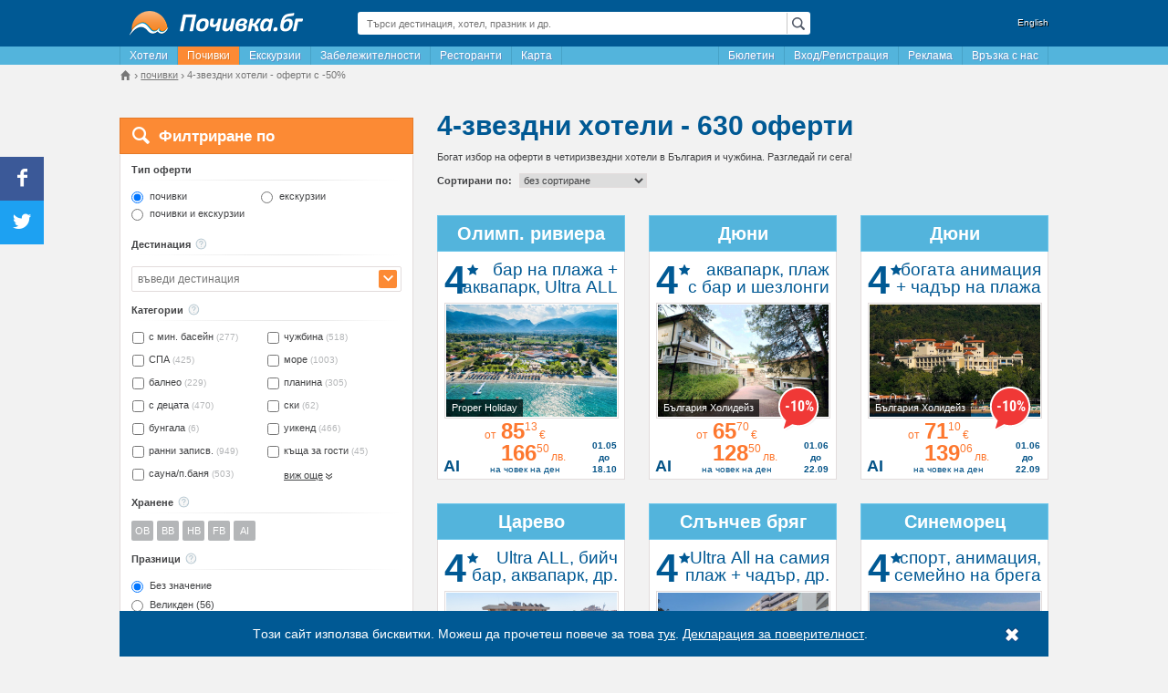

--- FILE ---
content_type: text/html; charset=UTF-8
request_url: https://oferti.pochivka.bg/hotel-4-zvezdi-w97
body_size: 19623
content:
<!DOCTYPE html>
<html lang="bg">
    <head prefix="og: https://ogp.me/ns# fb: https://ogp.me/ns/fb# place: https://ogp.me/ns/place#">
        <meta charset="utf-8">
        
    <title>4-звездни хотели - оферти с -50% - Почивка.бг</title>
                        <meta name="description" content="Богат избор на оферти в четиризвездни хотели в България и чужбина. Разгледай ги сега!"/>
                    <meta name="keywords" content=""/>
                            <link rel="canonical" href="https://oferti.pochivka.bg/hotel-4-zvezdi-w97" />
                <link rel="alternate" media="only screen and (max-width: 640px)" href="https://mob.pochivka.bg/offers/hotel-4-zvezdi-w97" />
        <meta property="fb:app_id" content="1165890003453542" />
<meta property="og:locale" content="bg_BG" />
<meta property="og:type" content="website" />
<meta property="og:title" content="4-звездни хотели - оферти с -50% - Почивка.бг" />
<meta property="og:description" content="Богат избор на оферти в четиризвездни хотели в България и чужбина. Разгледай ги сега!" />
<meta property="og:url" content="https://oferti.pochivka.bg/hotel-4-zvezdi-w97" />
<meta property="og:image" content="https://pochivka.bg/frontend/images/frontend/pochivka_og_image.png" />
<meta property="og:image:width" content="200" />
<meta property="og:image:height" content="200" />
 

        <meta name="viewport" content="width=device-width">
                        <link rel="shortcut icon" href="https://pochivka.bg/favicon.ico" type="image/x-icon" />
        <link rel="manifest" href="/manifest.json">
        <link rel="stylesheet" type="text/css" href="https://static.pochivka.bg/pochivka.bg/frontend/css/frontend/flat/app-offers-index.min.css?v=29498550" />
        <!--[if lt IE 9]>
            <script src="https://static.pochivka.bg/pochivka.bg/frontend/js/frontend/html5shiv.min.js"></script>
        <![endif]-->
        <script type="text/javascript" src="//pochivka.bg/frontend/js/jquery-1.11.3.min.js"></script>
        <script>
            window.jQuery || document.write('<script src="https://code.jquery.com/jquery-1.11.3.min.js"><\/script>');
            window.host = '//pochivka.bg/frontend/';
            var email_conversion_value = 0.5;
        </script>
    </head>
    <body>
        <!-- Google tag (gtag.js) -->
<script async src="https://www.googletagmanager.com/gtag/js?id=G-1PJCVHPSHV"></script>
<script>
    window.dataLayer = window.dataLayer || [];
function gtag() {
dataLayer.push(arguments);
}
gtag('js', new Date());
gtag('config', 'G-1PJCVHPSHV');
gtag('config', 'AW-17761305429');
</script>
        <div class="container">
            <div class="wrapper">
                                <header>
                    <div class="row">
                        <div class="col-3">
                            <div class="logo">
                                <a href="https://pochivka.bg">
                                    <img src="//pochivka.bg/frontend/images/frontend/logo.png" alt="Почивка.бг" />                                </a>
                            </div>
                        </div>
                        <div class="col-6">
                            <div class="global-search">
                                <div class="global-search-input lens">
                                    <input type="text" placeholder="Търси дестинация, хотел, празник и др." value="" id="globalSearchInput">
                                </div>
                                <div class="global-search-result" style="display: none;">
                                    <ul id="globalSearchResult"></ul>
                                </div>
                            </div>
                        </div>
                                                    <div class="col-3">
                                <div class="lang">
                                    <a href="//bgstay.com/">English</a>
                                </div>
                            </div>
                                            </div>
                </header>
                <nav>
                    <div class="menu">
                        <ul class="menu-left pull-left">
                                                                                                <li><a href="https://pochivka.bg"  title="Хотели в България">Хотели</a></li>
                                                                                                                                        <li><a href="https://oferti.pochivka.bg" class="active" title="Почивки">Почивки</a></li>
                                    <li><a href="https://oferti.pochivka.bg/ekskurzii"  title="Екскурзии">Екскурзии</a></li>
                                                                                                                                        <li><a href="https://pochivka.bg/zabelezhitelnosti-bulgaria"  title="Забележителности в България">Забележителности</a></li>
                                                                                                                                        <li><a href="https://pochivka.bg/restoranti-bulgaria"  title="Ресторанти в България">Ресторанти</a></li>
                                                                                                                                        <li><a href="https://pochivka.bg/karta-bulgaria"  title="Карта на България - градове, села, хотели, къщи, вили">Карта</a></li>
                                                                                            </ul>
                        <ul class="menu-right pull-right">
                            
                            <li id="bulletintab"><a href="#" class="menu-item" id="menuAboBox">Бюлетин</a></li>
                                                                                                        <li><a href="https://pochivka.bg/login"  title="Безплатна регистрация на обекти">Вход/Регистрация</a></li>
                                                                                                                                            <li><a href="https://pochivka.bg/advertise"  title="Информация и цени за реклама в Почивка.bg">Реклама</a></li>
                                                                                                                                            <li><a href="https://pochivka.bg/others/contacts" target="_blank"  title="За връзка с екипа на Почивка.bg">Връзка с нас</a></li>
                                                                                            </ul>
                    </div> 
                </nav>
                <div class="breadcrumbs">
                        <div class="widget-breadcrumbs" id="breadcrumbs">
        <ul itemprop="breadcrumbs" itemscope itemtype="https://schema.org/BreadcrumbList">
            <li itemprop="itemListElement" itemscope itemtype="https://schema.org/ListItem">
                <a itemprop="item" href="https://pochivka.bg" class="home">
                    <span class="icon-house"></span>
                </a>
                <meta itemprop="name" content="Почивка.бг" />
                <meta itemprop="position" content="1" />
            </li>
                                                                <li itemprop="itemListElement" itemscope itemtype="https://schema.org/ListItem">
                        <a itemprop="item" href="//oferti.pochivka.bg/">
                            <span itemprop="name">почивки</span>
                        </a>
                        <meta itemprop="position" content="2" />
                                    </li>
                                                                <li>
                        <span><span>4-звездни хотели - оферти с -50%</span></span>
                                    </li>
                    </ul>
    </div>
                </div>
                
        <div class="row list-items">
        <div class="col-4" id="sidebar">
            <div class="sidebar-search-form">
    <div id="idea" class="ideabox ideabox-offers">
        <div class="box">
            <div class="box-title"><span><i class="pd-icon-lamp"></i>ИДЕЯ</span>филтрирайте резултатите според вашите критерии за:<a href="javascript:void[0];" onclick="$('#idea').fadeOut();" title="затвори" class="box-close"><i class="pd-icon-cancel"></i></a></div>
            <ul>
                <li><i class="pd-icon-right-dir"></i>дестинация</li>
                <li><i class="pd-icon-right-dir"></i>тип оферта</li>
                <li><i class="pd-icon-right-dir"></i>звезди</li>
                <li><i class="pd-icon-right-dir"></i>тип хранене</li>
                <li><i class="pd-icon-right-dir"></i>цена</li>
                <li><i class="pd-icon-right-dir"></i><span>дати на валидност на офертата</span></li>
            </ul>
        </div>
    </div>
    <div class="header">
        <i class="pd-icon-search"></i><div class="title">Филтриране по</div>
    </div>
    <div class="content">
        
        <form method="post" id="offersSearchForm" autocomplete="off">
            <input type="hidden" name="filter[page]" value="1"/>
            <input type="hidden" name="filter[order]" value="default"/>
            <div class="section">
                <div class="title">Тип оферти</div>
                <ul class="radio" id="offer_type">


                    <li><label><input id="pochivki" type="radio" name="dummy" value="2" checked="checked"/>почивки</label></li>
                    <li><label><input id="ekskurzii" type="radio" name="dummy" value="3"  />екскурзии</label></li>
                    <li><label><input id="all" type="radio" name="dummy" value="1"  />почивки и екскурзии</label></li>
                </ul>
                <input class="hidden" id="type_poch" type="checkbox" name="filter[offer_type][]" value="2" checked="checked"/>
                <input class="hidden" id="type_eksk" type="checkbox" name="filter[offer_type][]" value="3" />
            </div>
            <div class="section">
                <a href="#" class="clear-section" data-section="destination"  ><i class="pi-24 btn-close"></i></a>  
                <div class="title">Дестинация<a href="#" class="tooltip" title="Изберете къде искате да почивате"><i class="pi-24 help"></i></a></div>
                <div class="destination search-autocomplete" id="searchAutocomplete">
                                                             
                                        <span class="search-autocomplete-input-arrow"><i class="icon-expand"></i></span>
                    <input type="text" placeholder="въведи дестинация" class="search-autocomplete-input" value="" />
                    <input type="hidden" name="filter[city]" id="filter_city" value="" data-link="" data-name="" />
                    <div class="search-autocomplete-dropdown search-autocomplete-data">
                        <p><a href="#" data-id="0">Всички дестинации</a></p>
                                                    <div class="col holidays">
                                <ul>
                                    <li><a href="#" data-id="1" data-type="country"><strong>България</strong></a></li>
                                    <li><strong>Около големи градове</strong></li>
                                                                        <li><a href="#" data-id="416" data-type="city" data-radius="100" class="around">около София</a></li>
                                                                        <li><a href="#" data-id="342" data-type="city" data-radius="100" class="around">около Пловдив</a></li>
                                                                        <li><a href="#" data-id="91" data-type="city" data-radius="100" class="around">около Варна</a></li>
                                                                        <li><a href="#" data-id="80" data-type="city" data-radius="100" class="around">около Бургас</a></li>
                                                                        <li><a href="#" data-id="382" data-type="city" data-radius="100" class="around">около Русе</a></li>
                                                                        <li><a href="#" data-id="421" data-type="city" data-radius="100" class="around">около Стара Загора</a></li>
                                                                        <li><a href="#" data-id="341" data-type="city" data-radius="100" class="around">около Плевен</a></li>
                                                                        <li><strong>Региони</strong></li>
                                                                        <li><a href="#" data-id="6" data-type="region">Южно Черноморие (333)</a></li>
                                                                        <li><a href="#" data-id="7" data-type="region">Северно Черноморие (193)</a></li>
                                                                        <li><a href="#" data-id="3" data-type="region">Родопи (154)</a></li>
                                                                        <li><a href="#" data-id="4" data-type="region">Стара Планина (77)</a></li>
                                                                        <li><a href="#" data-id="2" data-type="region">Пирин (75)</a></li>
                                                                        <li><a href="#" data-id="1" data-type="region">Рила (23)</a></li>
                                                                        <li><strong>Най-популярни в България</strong></li>
                                                                        <li class="ns"><a href="#" data-id="5" data-type="city" data-radius="0">Албена (68)</a></li>
                                                                        <li class="ns"><a href="#" data-id="30" data-type="city" data-radius="0">Банско (36)</a></li>
                                                                        <li class="ns"><a href="#" data-id="33" data-type="city" data-radius="0">Баня, Разлог (19)</a></li>
                                                                        <li class="ns"><a href="#" data-id="96" data-type="city" data-radius="0">Велинград (78)</a></li>
                                                                        <li class="ns"><a href="#" data-id="142" data-type="city" data-radius="0">Девин (22)</a></li>
                                                                        <li class="ns"><a href="#" data-id="168" data-type="city" data-radius="0">Дюни (26)</a></li>
                                                                        <li class="ns"><a href="#" data-id="186" data-type="city" data-radius="0">Златни пясъци (90)</a></li>
                                                                        <li class="ns"><a href="#" data-id="210" data-type="city" data-radius="0">Китен (17)</a></li>
                                                                        <li class="ns"><a href="#" data-id="220" data-type="city" data-radius="0">Константин и Елена (14)</a></li>
                                                                        <li class="ns"><a href="#" data-id="305" data-type="city" data-radius="0">Несебър (27)</a></li>
                                                                        <li class="ns"><a href="#" data-id="312" data-type="city" data-radius="0">Обзор (34)</a></li>
                                                                        <li class="ns"><a href="#" data-id="313" data-type="city" data-radius="0">Огняново (16)</a></li>
                                                                        <li class="ns"><a href="#" data-id="321" data-type="city" data-radius="0">Павел Баня (21)</a></li>
                                                                        <li class="ns"><a href="#" data-id="326" data-type="city" data-radius="0">Пампорово (15)</a></li>
                                                                        <li class="ns"><a href="#" data-id="353" data-type="city" data-radius="0">Приморско (29)</a></li>
                                                                        <li class="ns"><a href="#" data-id="387" data-type="city" data-radius="0">Сандански (15)</a></li>
                                                                        <li class="ns"><a href="#" data-id="391" data-type="city" data-radius="0">Свети Влас (26)</a></li>
                                                                        <li class="ns"><a href="#" data-id="407" data-type="city" data-radius="0">Слънчев бряг (108)</a></li>
                                                                        <li class="ns"><a href="#" data-id="412" data-type="city" data-radius="0">Созопол (24)</a></li>
                                                                        <li class="ns"><a href="#" data-id="460" data-type="city" data-radius="0">Хисаря (41)</a></li>
                                                                        <li><strong>Всички дестинации в България</strong></li>
                                                                        <li><a href="#" data-id="5" data-type="city" data-radius="0">Албена (68)</a></li>
                                                                        <li><a href="#" data-id="14" data-type="city" data-radius="0">Арбанаси (5)</a></li>
                                                                        <li><a href="#" data-id="18" data-type="city" data-radius="0">Аркутино (2)</a></li>
                                                                        <li><a href="#" data-id="20" data-type="city" data-radius="0">Ахелой (1)</a></li>
                                                                        <li><a href="#" data-id="21" data-type="city" data-radius="0">Ахтопол (1)</a></li>
                                                                        <li><a href="#" data-id="26" data-type="city" data-radius="0">Балчик (5)</a></li>
                                                                        <li><a href="#" data-id="28" data-type="city" data-radius="0">Банкя (1)</a></li>
                                                                        <li><a href="#" data-id="30" data-type="city" data-radius="0">Банско (36)</a></li>
                                                                        <li><a href="#" data-id="31" data-type="city" data-radius="0">Баня, Карлово (4)</a></li>
                                                                        <li><a href="#" data-id="33" data-type="city" data-radius="0">Баня, Разлог (19)</a></li>
                                                                        <li><a href="#" data-id="40" data-type="city" data-radius="0">Беклемето (2)</a></li>
                                                                        <li><a href="#" data-id="43" data-type="city" data-radius="0">Бели Осъм, Троян (1)</a></li>
                                                                        <li><a href="#" data-id="49" data-type="city" data-radius="0">Белоградчик (1)</a></li>
                                                                        <li><a href="#" data-id="535" data-type="city" data-radius="0">Белчин бани, Самоков (1)</a></li>
                                                                        <li><a href="#" data-id="55" data-type="city" data-radius="0">Благоевград (2)</a></li>
                                                                        <li><a href="#" data-id="69" data-type="city" data-radius="0">Боровец (2)</a></li>
                                                                        <li><a href="#" data-id="73" data-type="city" data-radius="0">Брацигово (2)</a></li>
                                                                        <li><a href="#" data-id="1808" data-type="city" data-radius="0">Бузлуджа (1)</a></li>
                                                                        <li><a href="#" data-id="95" data-type="city" data-radius="0">Велико Търново (3)</a></li>
                                                                        <li><a href="#" data-id="96" data-type="city" data-radius="0">Велинград (78)</a></li>
                                                                        <li><a href="#" data-id="105" data-type="city" data-radius="0">Вонеща вода (1)</a></li>
                                                                        <li><a href="#" data-id="110" data-type="city" data-radius="0">Вършец (3)</a></li>
                                                                        <li><a href="#" data-id="112" data-type="city" data-radius="0">Габрово (2)</a></li>
                                                                        <li><a href="#" data-id="142" data-type="city" data-radius="0">Девин (22)</a></li>
                                                                        <li><a href="#" data-id="150" data-type="city" data-radius="0">Добринище (3)</a></li>
                                                                        <li><a href="#" data-id="161" data-type="city" data-radius="0">Дряново (3)</a></li>
                                                                        <li><a href="#" data-id="168" data-type="city" data-radius="0">Дюни (26)</a></li>
                                                                        <li><a href="#" data-id="169" data-type="city" data-radius="0">Елена (5)</a></li>
                                                                        <li><a href="#" data-id="170" data-type="city" data-radius="0">Елените (2)</a></li>
                                                                        <li><a href="#" data-id="173" data-type="city" data-radius="0">Елхово (1)</a></li>
                                                                        <li><a href="#" data-id="177" data-type="city" data-radius="0">Жеравна (1)</a></li>
                                                                        <li><a href="#" data-id="186" data-type="city" data-radius="0">Златни пясъци (90)</a></li>
                                                                        <li><a href="#" data-id="196" data-type="city" data-radius="0">Казанлък (2)</a></li>
                                                                        <li><a href="#" data-id="199" data-type="city" data-radius="0">Калофер (1)</a></li>
                                                                        <li><a href="#" data-id="210" data-type="city" data-radius="0">Китен (17)</a></li>
                                                                        <li><a href="#" data-id="220" data-type="city" data-radius="0">Константин и Елена (14)</a></li>
                                                                        <li><a href="#" data-id="222" data-type="city" data-radius="0">Копривщица (3)</a></li>
                                                                        <li><a href="#" data-id="223" data-type="city" data-radius="0">Костенец (5)</a></li>
                                                                        <li><a href="#" data-id="228" data-type="city" data-radius="0">Котел (1)</a></li>
                                                                        <li><a href="#" data-id="233" data-type="city" data-radius="0">Кранево (12)</a></li>
                                                                        <li><a href="#" data-id="245" data-type="city" data-radius="0">Кърджали (1)</a></li>
                                                                        <li><a href="#" data-id="249" data-type="city" data-radius="0">Кюстендил (8)</a></li>
                                                                        <li><a href="#" data-id="258" data-type="city" data-radius="0">Лещен (1)</a></li>
                                                                        <li><a href="#" data-id="260" data-type="city" data-radius="0">Ловеч (1)</a></li>
                                                                        <li><a href="#" data-id="261" data-type="city" data-radius="0">Лозенец (8)</a></li>
                                                                        <li><a href="#" data-id="265" data-type="city" data-radius="0">Луковит (3)</a></li>
                                                                        <li><a href="#" data-id="284" data-type="city" data-radius="0">Мелник (2)</a></li>
                                                                        <li><a href="#" data-id="288" data-type="city" data-radius="0">Минерални Бани, Хасково (4)</a></li>
                                                                        <li><a href="#" data-id="305" data-type="city" data-radius="0">Несебър (27)</a></li>
                                                                        <li><a href="#" data-id="312" data-type="city" data-radius="0">Обзор (34)</a></li>
                                                                        <li><a href="#" data-id="313" data-type="city" data-radius="0">Огняново (16)</a></li>
                                                                        <li><a href="#" data-id="321" data-type="city" data-radius="0">Павел Баня (21)</a></li>
                                                                        <li><a href="#" data-id="326" data-type="city" data-radius="0">Пампорово (15)</a></li>
                                                                        <li><a href="#" data-id="334" data-type="city" data-radius="0">Петрич (1)</a></li>
                                                                        <li><a href="#" data-id="342" data-type="city" data-radius="0">Пловдив (2)</a></li>
                                                                        <li><a href="#" data-id="347" data-type="city" data-radius="0">Поморие (10)</a></li>
                                                                        <li><a href="#" data-id="353" data-type="city" data-radius="0">Приморско (29)</a></li>
                                                                        <li><a href="#" data-id="842" data-type="city" data-radius="0">Пчелински бани (1)</a></li>
                                                                        <li><a href="#" data-id="361" data-type="city" data-radius="0">Равда (3)</a></li>
                                                                        <li><a href="#" data-id="374" data-type="city" data-radius="0">Рибарица (1)</a></li>
                                                                        <li><a href="#" data-id="375" data-type="city" data-radius="0">Рила (1)</a></li>
                                                                        <li><a href="#" data-id="385" data-type="city" data-radius="0">Самоков (2)</a></li>
                                                                        <li><a href="#" data-id="387" data-type="city" data-radius="0">Сандански (15)</a></li>
                                                                        <li><a href="#" data-id="388" data-type="city" data-radius="0">Сапарева баня (9)</a></li>
                                                                        <li><a href="#" data-id="391" data-type="city" data-radius="0">Свети Влас (26)</a></li>
                                                                        <li><a href="#" data-id="401" data-type="city" data-radius="0">Синеморец (2)</a></li>
                                                                        <li><a href="#" data-id="404" data-type="city" data-radius="0">Сливен (1)</a></li>
                                                                        <li><a href="#" data-id="407" data-type="city" data-radius="0">Слънчев бряг (108)</a></li>
                                                                        <li><a href="#" data-id="408" data-type="city" data-radius="0">Слънчев ден (4)</a></li>
                                                                        <li><a href="#" data-id="410" data-type="city" data-radius="0">Смолян (1)</a></li>
                                                                        <li><a href="#" data-id="412" data-type="city" data-radius="0">Созопол (24)</a></li>
                                                                        <li><a href="#" data-id="416" data-type="city" data-radius="0">София (3)</a></li>
                                                                        <li><a href="#" data-id="824" data-type="city" data-radius="0">Старозагорски минерални бани (2)</a></li>
                                                                        <li><a href="#" data-id="761" data-type="city" data-radius="0">Старосел, Хисаря (4)</a></li>
                                                                        <li><a href="#" data-id="425" data-type="city" data-radius="0">Стрелча (3)</a></li>
                                                                        <li><a href="#" data-id="431" data-type="city" data-radius="0">Сърница (4)</a></li>
                                                                        <li><a href="#" data-id="442" data-type="city" data-radius="0">Троян (1)</a></li>
                                                                        <li><a href="#" data-id="444" data-type="city" data-radius="0">Трън (1)</a></li>
                                                                        <li><a href="#" data-id="445" data-type="city" data-radius="0">Трявна (5)</a></li>
                                                                        <li><a href="#" data-id="452" data-type="city" data-radius="0">Узана (1)</a></li>
                                                                        <li><a href="#" data-id="460" data-type="city" data-radius="0">Хисаря (41)</a></li>
                                                                        <li><a href="#" data-id="465" data-type="city" data-radius="0">Царево (9)</a></li>
                                                                        <li><a href="#" data-id="469" data-type="city" data-radius="0">Цигов Чарк (8)</a></li>
                                                                        <li><a href="#" data-id="475" data-type="city" data-radius="0">Чепеларе (2)</a></li>
                                                                        <li><a href="#" data-id="479" data-type="city" data-radius="0">Черноморец (4)</a></li>
                                                                        <li><a href="#" data-id="483" data-type="city" data-radius="0">Чифлик (2)</a></li>
                                                                    </ul>
                            </div>
                            <div class="col">
                                <ul>
                                    <li id="foreignCountry" class="foreign-country"><a href="#"><strong>Чужбина</strong></a></li>
                                                                    <li><a href="#" data-id="26" data-type="country"><strong>Албания (1)</strong></a></li>
                                                                        <li><a href="#" data-id="735" data-type="city" class="foreign-city sub-item">Дуръс (1)</a></li>
                                                                                                        <li><a href="#" data-id="4" data-type="country"><strong>Гърция (275)</strong></a></li>
                                                                        <li><a href="#" data-id="742" data-type="city" class="foreign-city sub-item">Александруполис (22)</a></li>
                                                                        <li><a href="#" data-id="759" data-type="city" class="foreign-city sub-item">Евия (4)</a></li>
                                                                        <li><a href="#" data-id="551" data-type="city" class="foreign-city sub-item">Закинтос (2)</a></li>
                                                                        <li><a href="#" data-id="536" data-type="city" class="foreign-city sub-item">Кавала (6)</a></li>
                                                                        <li><a href="#" data-id="575" data-type="city" class="foreign-city sub-item">Корфу (4)</a></li>
                                                                        <li><a href="#" data-id="828" data-type="city" class="foreign-city sub-item">Кос (1)</a></li>
                                                                        <li><a href="#" data-id="614" data-type="city" class="foreign-city sub-item">Крит (5)</a></li>
                                                                        <li><a href="#" data-id="631" data-type="city" class="foreign-city sub-item">Лефкада (4)</a></li>
                                                                        <li><a href="#" data-id="766" data-type="city" class="foreign-city sub-item">Миконос (1)</a></li>
                                                                        <li><a href="#" data-id="1496" data-type="city" class="foreign-city sub-item">Наксос (1)</a></li>
                                                                        <li><a href="#" data-id="569" data-type="city" class="foreign-city sub-item">Олимпийска Ривиера (26)</a></li>
                                                                        <li><a href="#" data-id="615" data-type="city" class="foreign-city sub-item">Паралия Катерини (23)</a></li>
                                                                        <li><a href="#" data-id="820" data-type="city" class="foreign-city sub-item">Парга (1)</a></li>
                                                                        <li><a href="#" data-id="634" data-type="city" class="foreign-city sub-item">Пелопонес (1)</a></li>
                                                                        <li><a href="#" data-id="947" data-type="city" class="foreign-city sub-item">Родос (2)</a></li>
                                                                        <li><a href="#" data-id="910" data-type="city" class="foreign-city sub-item">Самотраки (1)</a></li>
                                                                        <li><a href="#" data-id="573" data-type="city" class="foreign-city sub-item">Санторини (2)</a></li>
                                                                        <li><a href="#" data-id="829" data-type="city" class="foreign-city sub-item">Скиатос (1)</a></li>
                                                                        <li><a href="#" data-id="749" data-type="city" class="foreign-city sub-item">Скопелос (1)</a></li>
                                                                        <li><a href="#" data-id="510" data-type="city" class="foreign-city sub-item">Солун (14)</a></li>
                                                                        <li><a href="#" data-id="528" data-type="city" class="foreign-city sub-item">Тасос (38)</a></li>
                                                                        <li><a href="#" data-id="568" data-type="city" class="foreign-city sub-item">Халкидики (115)</a></li>
                                                                                                        <li><a href="#" data-id="36" data-type="country"><strong>Доминикана (3)</strong></a></li>
                                                                        <li><a href="#" data-id="720" data-type="city" class="foreign-city sub-item">Пунта Кана (3)</a></li>
                                                                                                        <li><a href="#" data-id="27" data-type="country"><strong>Египет (38)</strong></a></li>
                                                                        <li><a href="#" data-id="2598" data-type="city" class="foreign-city sub-item">Марса Алам (2)</a></li>
                                                                        <li><a href="#" data-id="640" data-type="city" class="foreign-city sub-item">Хургада (26)</a></li>
                                                                        <li><a href="#" data-id="803" data-type="city" class="foreign-city sub-item">Шарм ел Шейх (10)</a></li>
                                                                                                        <li><a href="#" data-id="17" data-type="country"><strong>Испания (7)</strong></a></li>
                                                                        <li><a href="#" data-id="703" data-type="city" class="foreign-city sub-item">Коста Азаар (1)</a></li>
                                                                        <li><a href="#" data-id="678" data-type="city" class="foreign-city sub-item">Коста Бланка (1)</a></li>
                                                                        <li><a href="#" data-id="642" data-type="city" class="foreign-city sub-item">Коста Брава (1)</a></li>
                                                                        <li><a href="#" data-id="653" data-type="city" class="foreign-city sub-item">Коста дел Сол (1)</a></li>
                                                                        <li><a href="#" data-id="1292" data-type="city" class="foreign-city sub-item">Коста Дорада (1)</a></li>
                                                                        <li><a href="#" data-id="684" data-type="city" class="foreign-city sub-item">Тенерифе (2)</a></li>
                                                                                                        <li><a href="#" data-id="5" data-type="country"><strong>Италия (6)</strong></a></li>
                                                                        <li><a href="#" data-id="2676" data-type="city" class="foreign-city sub-item">Доломити (1)</a></li>
                                                                        <li><a href="#" data-id="1043" data-type="city" class="foreign-city sub-item">Кампания (2)</a></li>
                                                                        <li><a href="#" data-id="1016" data-type="city" class="foreign-city sub-item">Пулия (1)</a></li>
                                                                        <li><a href="#" data-id="656" data-type="city" class="foreign-city sub-item">Римини (1)</a></li>
                                                                        <li><a href="#" data-id="695" data-type="city" class="foreign-city sub-item">Сицилия (1)</a></li>
                                                                                                        <li><a href="#" data-id="32" data-type="country"><strong>Йордания (1)</strong></a></li>
                                                                        <li><a href="#" data-id="687" data-type="city" class="foreign-city sub-item">Акаба (1)</a></li>
                                                                                                        <li><a href="#" data-id="47" data-type="country"><strong>Кипър (2)</strong></a></li>
                                                                        <li><a href="#" data-id="2539" data-type="city" class="foreign-city sub-item">Агия Напа (1)</a></li>
                                                                        <li><a href="#" data-id="2018" data-type="city" class="foreign-city sub-item">Протарас (1)</a></li>
                                                                                                        <li><a href="#" data-id="25" data-type="country"><strong>Куба (1)</strong></a></li>
                                                                        <li><a href="#" data-id="740" data-type="city" class="foreign-city sub-item">Варадеро (1)</a></li>
                                                                                                        <li><a href="#" data-id="37" data-type="country"><strong>Малдиви (2)</strong></a></li>
                                                                        <li><a href="#" data-id="723" data-type="city" class="foreign-city sub-item">Маафуши (1)</a></li>
                                                                        <li><a href="#" data-id="1035" data-type="city" class="foreign-city sub-item">Мале (1)</a></li>
                                                                                                        <li><a href="#" data-id="50" data-type="country"><strong>Малта (3)</strong></a></li>
                                                                        <li><a href="#" data-id="1178" data-type="city" class="foreign-city sub-item">Гзира (1)</a></li>
                                                                        <li><a href="#" data-id="2633" data-type="city" class="foreign-city sub-item">Сан Джилиян (1)</a></li>
                                                                        <li><a href="#" data-id="2635" data-type="city" class="foreign-city sub-item">Слиема (1)</a></li>
                                                                                                        <li><a href="#" data-id="46" data-type="country"><strong>Мароко (2)</strong></a></li>
                                                                        <li><a href="#" data-id="1033" data-type="city" class="foreign-city sub-item">Маракеш (2)</a></li>
                                                                                                        <li><a href="#" data-id="7" data-type="country"><strong>Сърбия (11)</strong></a></li>
                                                                        <li><a href="#" data-id="750" data-type="city" class="foreign-city sub-item">Лесковац (1)</a></li>
                                                                        <li><a href="#" data-id="1204" data-type="city" class="foreign-city sub-item">Луковска баня (1)</a></li>
                                                                        <li><a href="#" data-id="570" data-type="city" class="foreign-city sub-item">Пирот (2)</a></li>
                                                                        <li><a href="#" data-id="894" data-type="city" class="foreign-city sub-item">Сокобаня (6)</a></li>
                                                                        <li><a href="#" data-id="1191" data-type="city" class="foreign-city sub-item">Стара планина (1)</a></li>
                                                                                                        <li><a href="#" data-id="40" data-type="country"><strong>Тайланд (2)</strong></a></li>
                                                                        <li><a href="#" data-id="731" data-type="city" class="foreign-city sub-item">Пукет (2)</a></li>
                                                                                                        <li><a href="#" data-id="55" data-type="country"><strong>Танзания (2)</strong></a></li>
                                                                        <li><a href="#" data-id="796" data-type="city" class="foreign-city sub-item">Занзибар (2)</a></li>
                                                                                                        <li><a href="#" data-id="38" data-type="country"><strong>Тунис (30)</strong></a></li>
                                                                        <li><a href="#" data-id="2222" data-type="city" class="foreign-city sub-item">Джерба (13)</a></li>
                                                                        <li><a href="#" data-id="2577" data-type="city" class="foreign-city sub-item">Енфида (1)</a></li>
                                                                        <li><a href="#" data-id="2010" data-type="city" class="foreign-city sub-item">Кайруан (1)</a></li>
                                                                        <li><a href="#" data-id="2562" data-type="city" class="foreign-city sub-item">Махдиа (1)</a></li>
                                                                        <li><a href="#" data-id="724" data-type="city" class="foreign-city sub-item">Монастир (2)</a></li>
                                                                        <li><a href="#" data-id="732" data-type="city" class="foreign-city sub-item">Сус (4)</a></li>
                                                                        <li><a href="#" data-id="778" data-type="city" class="foreign-city sub-item">Хамамет (8)</a></li>
                                                                                                        <li><a href="#" data-id="2" data-type="country"><strong>Турция (132)</strong></a></li>
                                                                        <li><a href="#" data-id="623" data-type="city" class="foreign-city sub-item">Анталия (101)</a></li>
                                                                        <li><a href="#" data-id="621" data-type="city" class="foreign-city sub-item">Бодрум (9)</a></li>
                                                                        <li><a href="#" data-id="600" data-type="city" class="foreign-city sub-item">Дидим (5)</a></li>
                                                                        <li><a href="#" data-id="500" data-type="city" class="foreign-city sub-item">Истанбул (2)</a></li>
                                                                        <li><a href="#" data-id="515" data-type="city" class="foreign-city sub-item">Кушадасъ (9)</a></li>
                                                                        <li><a href="#" data-id="529" data-type="city" class="foreign-city sub-item">Мармарис (4)</a></li>
                                                                        <li><a href="#" data-id="2290" data-type="city" class="foreign-city sub-item">Текирдаг (1)</a></li>
                                                                        <li><a href="#" data-id="722" data-type="city" class="foreign-city sub-item">Фетие (1)</a></li>
                                                                                                    </ul>
                            </div>
                                            </div>
                </div>
                <div class="search-autocomplete search-autocomplete-select" style="display:none;"> 
                    <select class="destination-radius" name="filter[dest_radius]" autocomplete="off">
                        <option value="0" selected="selected">в радиус: 0 км</option>
                        <option value="10">в радиус 10 км</option>
                        <option value="20">в радиус 20 км</option>
                        <option value="30">в радиус 30 км</option>
                        <option value="50">в радиус 50 км</option>
                        <option value="100">в радиус 100 км</option>
                        <option value="150">в радиус 150 км</option>
                        <option value="200">в радиус 200 км</option>
                    </select>
                    <span class="search-autocomplete-input-arrow"><i class="icon-expand"></i></span>
                </div>
            </div>
            <div class="section">
                <a href="#" class="clear-section" data-section="categories"><i class="pi-24 btn-close"></i></a>  
                <div class="title">Категории<a href="#" class="tooltip" title="Изберете какъв тип оферта търсите. За по-прецизно търсене можете да комбинирате няколко типа. Например, ако изберете типове 'SPA' и 'планина' ще видите всички оферти, които са същевременно SPA оферти и се намират в планинска местност."><i class="pi-24 help"></i></a></div>
                <ul class="checkbox" id="types">
                                                                                
                                            
                                                <li                                                                                                             >
                        <label><input type="checkbox" name="filter[type][]" value="74"  /> <i>с мин. басейн</i> <span>(277)</span></label></li>
                                                                                                                                    
                                                <li                                                                                                             >
                        <label><input type="checkbox" name="filter[type][]" value="29"  /> <i>чужбина</i> <span>(518)</span></label></li>
                                                                                                                                    
                                                <li                                                                                                             >
                        <label><input type="checkbox" name="filter[type][]" value="2"  /> <i>СПА</i> <span>(425)</span></label></li>
                                                                                                                                    
                                                <li                                                                                                             >
                        <label><input type="checkbox" name="filter[type][]" value="6"  /> <i>море</i> <span>(1003)</span></label></li>
                                                                                                                                    
                                                <li                                                                                                             >
                        <label><input type="checkbox" name="filter[type][]" value="3"  /> <i>балнео</i> <span>(229)</span></label></li>
                                                                                                                                    
                                                <li                                                                                                             >
                        <label><input type="checkbox" name="filter[type][]" value="5"  /> <i>планина</i> <span>(305)</span></label></li>
                                                                                                                                    
                                                <li                                                                                                             >
                        <label><input type="checkbox" name="filter[type][]" value="47"  /> <i>с децата</i> <span>(470)</span></label></li>
                                                                                                                                    
                                                <li                                                                                                             >
                        <label><input type="checkbox" name="filter[type][]" value="1"  /> <i>ски</i> <span>(62)</span></label></li>
                                                                                                                                    
                                                <li                                                                                                             >
                        <label><input type="checkbox" name="filter[type][]" value="88"  /> <i>бунгала</i> <span>(6)</span></label></li>
                                                                                                                                    
                                                <li                                                                                                             >
                        <label><input type="checkbox" name="filter[type][]" value="91"  /> <i>уикенд</i> <span>(466)</span></label></li>
                                                                                                                                    
                                                <li                                                                                                             >
                        <label><input type="checkbox" name="filter[type][]" value="66"  /> <i>ранни записв.</i> <span>(949)</span></label></li>
                                                                                                                                    
                                                <li                                                                                                             >
                        <label><input type="checkbox" name="filter[type][]" value="87"  /> <i>къща за гости</i> <span>(45)</span></label></li>
                                                                                                                                    
                                                <li                                                                                                             >
                        <label><input type="checkbox" name="filter[type][]" value="70"  /> <i>сауна/п.баня</i> <span>(503)</span></label></li>
                                                                                                                                                <li class="view-more"><a href="#"><span>виж още</span><i class="pi-24 dbl-arrow-bot"></i></a></li>
                                                                                                            
                                                <li                                                                                     class="hidden more"                        >
                        <label><input type="checkbox" name="filter[type][]" value="68"  /> <i>с басейн</i> <span>(1284)</span></label></li>
                                                                                                                                    
                                                <li                                                                                     class="hidden more"                        >
                        <label><input type="checkbox" name="filter[type][]" value="67"  /> <i>първа линия</i> <span>(601)</span></label></li>
                                                                                                                                    
                                                <li                                                                                     class="hidden more"                        >
                        <label><input type="checkbox" name="filter[type][]" value="69"  /> <i>с джакузи</i> <span>(311)</span></label></li>
                                                                                                                                    
                                                <li                                                                                     class="hidden more"                        >
                        <label><input type="checkbox" name="filter[type][]" value="89"  /> <i>вили</i> <span>(23)</span></label></li>
                                                                                                                                    
                                                <li                                                                                     class="hidden more"                        >
                        <label><input type="checkbox" name="filter[type][]" value="4"  /> <i>лукс</i> <span>(714)</span></label></li>
                                                                                                                                    
                                                <li                                                                                     class="hidden more"                        >
                        <label><input type="checkbox" name="filter[type][]" value="30"  /> <i>еко туризъм</i> <span>(48)</span></label></li>
                                                                                                                                    
                                                <li                                                                                     class="hidden more"                        >
                        <label><input type="checkbox" name="filter[type][]" value="49"  /> <i>аквапарк</i> <span>(165)</span></label></li>
                                                                                                                                    
                                                <li                                                                                     class="hidden more"                        >
                        <label><input type="checkbox" name="filter[type][]" value="90"  /> <i>анимация</i> <span>(591)</span></label></li>
                                                                                                                                    
                                                <li                                                                                     class="hidden more"                        >
                        <label><input type="checkbox" name="filter[type][]" value="7"  /> <i>романтика</i> <span>(5)</span></label></li>
                                                                                                                                    
                                                <li                                                                                     class="hidden more"                        >
                        <label><input type="checkbox" name="filter[type][]" value="26"  /> <i>култ. туризъм</i> <span>(85)</span></label></li>
                                                                                                                                    
                                                <li                                                                                     class="hidden more"                        >
                        <label><input type="checkbox" name="filter[type][]" value="57"  /> <i>за групи</i> <span>(20)</span></label></li>
                                                                                                                                    
                                                <li                                                                                     class="hidden more"                        >
                        <label><input type="checkbox" name="filter[type][]" value="35"  /> <i>last minute</i> <span>(1)</span></label></li>
                                                                                                                                    
                                                <li                                                                                     class="hidden more"                        >
                        <label><input type="checkbox" name="filter[type][]" value="50"  /> <i>неравн. полож.</i> <span>(65)</span></label></li>
                                                                                                                                    
                                                <li                                                                                     class="hidden more"                        >
                        <label><input type="checkbox" name="filter[type][]" value="10"  /> <i>селски</i> <span>(1)</span></label></li>
                                                                                                                                    
                                                <li                                                                                     class="hidden more"                        >
                        <label><input type="checkbox" name="filter[type][]" value="51"  /> <i>дом. любимци</i> <span>(193)</span></label></li>
                                                                                                                                    
                                                <li                                                                                     class="hidden more"                        >
                        <label><input type="checkbox" name="filter[type][]" value="9"  /> <i>спокойствие</i> <span>(73)</span></label></li>
                                                                                                                                    
                                                <li                                                                                     class="hidden more"                        >
                        <label><input type="checkbox" name="filter[type][]" value="11"  /> <i>градски</i> <span>(22)</span></label></li>
                                                                                                                                    
                                                <li                                                                                     class="hidden more"                        >
                        <label><input type="checkbox" name="filter[type][]" value="31"  /> <i>опознай Б-я</i> <span>(69)</span></label></li>
                                                                                                                                    
                                                <li                                                                                     class="hidden more"                        >
                        <label><input type="checkbox" name="filter[type][]" value="41"  /> <i>голф</i> <span>(2)</span></label></li>
                                                                                                                                    
                                                <li                                                                                     class="hidden more"                        >
                        <label><input type="checkbox" name="filter[type][]" value="45"  /> <i>сафари</i> <span>(1)</span></label></li>
                                                                                                                                    
                                                <li                                                                                     class="hidden more"                        >
                        <label><input type="checkbox" name="filter[type][]" value="33"  /> <i>езда</i> <span>(4)</span></label></li>
                                                                                                                                    
                                                <li                                                                                     class="hidden more"                        >
                        <label><input type="checkbox" name="filter[type][]" value="40"  /> <i>риболов</i> <span>(7)</span></label></li>
                                                                                                                                    
                                                <li                                                                                     class="hidden more"                        >
                        <label><input type="checkbox" name="filter[type][]" value="48"  /> <i>гмуркане</i> <span>(25)</span></label></li>
                                                                                                                                    
                                                <li                                                                                     class="hidden more"                        >
                        <label><input type="checkbox" name="filter[type][]" value="92"  /> <i>55+</i> <span>(4)</span></label></li>
                                                                                                                                    
                                                <li                                                                                     class="hidden more"                        >
                        <label><input type="checkbox" name="filter[type][]" value="93"  /> <i>екзотични</i> <span>(74)</span></label></li>
                                                                                                                            </ul>
            </div>
            <div class="section">
                <a href="#" class="clear-section" data-section="accommodation" ><i class="pi-24 btn-close"></i></a>  
                <div class="title">Хранене<a href="#" class="tooltip" title="Изберете да виждате само оферти с определен тип хранене. Например, ако маркирате в синьо OB (only bed - само нощувка) и BB (bed and breakfast - нощувка и закуска) няма да се покажат оферти, които включват обяд или вечеря."><i class="pi-24 help"></i></a></div>
                                            <label class="type-acc tooltip " title="OB - само нощувка (only bed)">
                        <input class="hidden" type="checkbox" name="filter[type_of_acc][]" value="OB"  />
                        OB                    </label>
                                    <label class="type-acc tooltip " title="BB - нощувка и закуска (bed and breakfast)">
                        <input class="hidden" type="checkbox" name="filter[type_of_acc][]" value="BB"  />
                        BB                    </label>
                                    <label class="type-acc tooltip " title="HB - нощувка със закуска и вечеря / полупансион (half board)">
                        <input class="hidden" type="checkbox" name="filter[type_of_acc][]" value="HB"  />
                        HB                    </label>
                                    <label class="type-acc tooltip " title="FB - нощувка със закуска, обяд и вечеря / пълен пансион (full board)">
                        <input class="hidden" type="checkbox" name="filter[type_of_acc][]" value="FB"  />
                        FB                    </label>
                                    <label class="type-acc tooltip " title="AI - ол инклузив (all inclusive)">
                        <input class="hidden" type="checkbox" name="filter[type_of_acc][]" value="AI"  />
                        AI                    </label>
                            </div>
            <div class="section">
                <a href="#" class="clear-section" data-section="holidays" ><i class="pi-24 btn-close"></i></a>  
                <div class="title">Празници<a href="#" class="tooltip" title="Ако си търсите почивка точно за определен празник изберете го от тук и ще видите всички оферти, които са специално за този празник."><i class="pi-24 help"></i></a></div>

                <ul class="holidays radio">
                    <li>
                        <label>
                            <input type="radio" name="filter[holiday]" value="0" checked="" /> Без значение
                        </label>
                    </li>
                                                        <li>
                        <label>
                            <input type="radio" name="filter[holiday]" value="18" /> Великден (56)
                        </label>
                    </li>
                                                                            <li>
                        <label>
                            <input type="radio" name="filter[holiday]" value="22" /> Свети Валентин (27)
                        </label>
                    </li>
                                                                            <li>
                        <label>
                            <input type="radio" name="filter[holiday]" value="14" /> 3 март (11)
                        </label>
                    </li>
                                                                            <li>
                        <label>
                            <input type="radio" name="filter[holiday]" value="17" /> 8 март (11)
                        </label>
                    </li>
                                                                                                                            </ul>
            </div>
            <div class="section">
                <a href="#" class="clear-section" data-section="stars" style="display:inline-block"><i class="pi-24 btn-close"></i></a>  
                <div class="title">Звезди<a href="#" class="tooltip" title="Изберете да виждате само оферти с определен брой звезди. Например, ако маркирате в синьо 4 и 5 звезди ще се покажат само оферти в 4 или 5 звездни хотели."><i class="pi-24 help"></i></a></div>
                <ul id="stars" class="stars">
                                            <li class="star">
                            <label>
                                <span>1</span><i class="pd-icon-star-filled"></i>
                                <input type="checkbox" name="filter[stars][]" value="1"  id="stars1">
                            </label>
                        </li>
                                            <li class="star">
                            <label>
                                <span>2</span><i class="pd-icon-star-filled"></i>
                                <input type="checkbox" name="filter[stars][]" value="2"  id="stars2">
                            </label>
                        </li>
                                            <li class="star">
                            <label>
                                <span>3</span><i class="pd-icon-star-filled"></i>
                                <input type="checkbox" name="filter[stars][]" value="3"  id="stars3">
                            </label>
                        </li>
                                            <li class="star checked">
                            <label>
                                <span>4</span><i class="pd-icon-star-filled"></i>
                                <input type="checkbox" name="filter[stars][]" value="4" checked="checked" id="stars4">
                            </label>
                        </li>
                                            <li class="star">
                            <label>
                                <span>5</span><i class="pd-icon-star-filled"></i>
                                <input type="checkbox" name="filter[stars][]" value="5"  id="stars5">
                            </label>
                        </li>
                                        <li>
                        <label>
                                        <input type="checkbox" name="filter[stars][]" value="0"  id="stars0">
                            <span>без звезди</span>
                        </label>
                    </li>
                </ul>
            </div>
            <div class="section">
                <a href="#" class="clear-section" data-section="price" ><i class="pi-24 btn-close"></i></a> 
                <div class="price-slider">
                    <div class="title">Цена на човек за ден<a href="#" class="tooltip" title="Можете да зададете ценови диапазон съобразен с Вашия дневен бюджет, като с приплъзване на маркерите изберете цена."><i class="pi-24 help"></i></a></div>
                    <div class="amount">
                        цена: <span><span id="price_from">0</span> €</span> - <span><span id="price_to">100+</span> €</span>
                    </div>
                    <input type="hidden" name="filter[price][price_from]" value="0"/>
                    <input type="hidden" name="filter[price][price_to]" value="0"/>
                    <br/>
                    <div id="sliderPrice"></div>
                </div>
            </div>
            <div class="section">
                <a href="#" class="clear-section" data-section="transport" ><i class="pi-24 btn-close"></i></a>  
                <div class="title">Транспорт<a href="#" class="tooltip" title="Изберете да виждате само оферти с определен тип транспорт."><i class="pi-24 help"></i></a></div>
                <ul id="transport" class="transport">
                                            <li> 
                            <span class="tooltip" title="самолет"><i class="pi-24 tr-1"></i></span>
                            <input type="checkbox" name="filter[transport][]" value="1"   >
                        </li>
                                            <li> 
                            <span class="tooltip" title="автобус"><i class="pi-24 tr-2"></i></span>
                            <input type="checkbox" name="filter[transport][]" value="2"   >
                        </li>
                                            <li> 
                            <span class="tooltip" title="кораб"><i class="pi-24 tr-3"></i></span>
                            <input type="checkbox" name="filter[transport][]" value="3"   >
                        </li>
                                            <li> 
                            <span class="tooltip" title="влак"><i class="pi-24 tr-4"></i></span>
                            <input type="checkbox" name="filter[transport][]" value="4"   >
                        </li>
                                            <li> 
                            <span class="tooltip" title="поход"><i class="pi-24 tr-5"></i></span>
                            <input type="checkbox" name="filter[transport][]" value="5"   >
                        </li>
                                        <li>
                        <label>
                            <input type="checkbox" name="filter[transport][]" value="0"   >
                            <span>без транспорт</span>
                        </label>
                    </li>
                </ul>
            </div>
            <div class="section">
                <a href="#" class="clear-section" data-section="departure" ><i class="pi-24 btn-close"></i></a>  
                <div class="title">Тръгване от<a href="#" class="tooltip" title="Изберете да виждате само оферти с тръгване от определена дестинация."><i class="pi-24 help"></i></a></div>
                <div class="custom-select">
                    <select class="departure" name="filter[departure]" autocomplete="off">
                        <option value="">Всички дестинации</option>
                                                    <option value="80" >Бургас (31)</option>
                                                    <option value="91" >Варна (43)</option>
                                                    <option value="147" >Димитровград (38)</option>
                                                    <option value="324" >Пазарджик (39)</option>
                                                    <option value="342" >Пловдив (75)</option>
                                                    <option value="391" >Свети Влас (1)</option>
                                                    <option value="392" >Свиленград (5)</option>
                                                    <option value="416" >София (224)</option>
                                                    <option value="421" >Стара Загора (1)</option>
                                            </select>
                </div>

            </div>
            <div class="section">
                <a href="#" class="clear-section" data-section="dates"  ><i class="pi-24 btn-close"></i></a>  
                <div class="title">Дати<a href="#" class="tooltip" title="Ваучерът за всяка оферта има определен период, в който може да бъде използван. Като изберете приблизителния период, в който желаете да почивате Вие ще елиминирате оферти, които не се предлагат за този период. Например, ако си търсите почивка за втората половина на месец май изберете дати от 15 до 31 май."><i class="pi-24 help"></i></a></div>
                <div class="date">
                    от <input type="text" name="filter[date][valid_from]" value="" readonly="readonly" autocomplete="off" class="datepicker" id="validFrom" />
                </div>
                <div class="date">
                    до <input type="text" name="filter[date][valid_to]" value="" readonly="readonly" autocomplete="off" class="datepicker" id="validTo" />
                </div>
            </div>
            <div class="section">
                <a href="#" class="clear-section" data-section="keyword" ><i class="pi-24 btn-close"></i></a>  
                <div class="title">Ключова дума<a href="#" class="tooltip" title="Ако искате Вашата почивка да отговаря на някакво допълнително условие, опитайте да го въведете като ключова дума. Например, това работи добре с думи като 'басейн', 'джакузи', 'сауна', 'масаж', 'фитнес', 'апартамент', 'студио', 'интернет', 'паркинг' и др."><i class="pi-24 help"></i></a></div>
                <div class="keyword">
                    <input type="text" name="filter[keyword]" value="" />
                    <a href="#"></a>
                </div>
            </div>
            <div id="filter_search_link" class="section">
                <div class="title">Линк към това търсене</div>
                <input type="text" value="https://oferti.pochivka.bg/hotel-4-zvezdi-w97" readonly="readonly" onclick="this.select();" />
            </div>
                    </form>
    </div>
</div>
        </div>
        <div class="col-8 relative" id="offers_content">
            <div class="offers-list-header font-82">
    <div class="page-title">
            <h1>4-звездни хотели - 630 оферти</h1>
        </div>
    <div class="sub-title">Богат избор на оферти в четиризвездни хотели в България и чужбина. Разгледай ги сега!</div>
</div>
<div class="sort">
    <label>
        <strong>Сортирани по:</strong>
        <select id="filter_order">
                            <option value="default" >без сортиране</option>
                            <option value="discount" >по отстъпка</option>
                            <option value="price" >по цена на ден</option>
                            <option value="destination" >по дестинация</option>
                            <option value="newest" >първо новите</option>
                    </select>
    </label>
</div>

    <ul class="offers">
                    <li data-id="64935838">
    <div class="header">Олимп. ривиера</div>
    <div class="front">
        <div class="title">
                        <div class="stars">
                4<span class="stars-1"></span>
            </div>
                        <div class="sub-title">бар на плажа +</div>
            <div class="sub-title">аквапарк, Ultra ALL</div>
        </div>
        <div class="pic">
                        <span class="transport"></span>
                        <span class="source">Proper Holiday</span>
            <img width="187" src="//static.pochivka.bg/oferti.pochivka.bg/images/gallery/6493/187x123_64935838.png" alt="4* Хотел Poseidon Palace Олимп. ривиера - бар на плажа + аквапарк, Ultra ALL" title="4* Хотел Poseidon Palace Олимп. ривиера - бар на плажа + аквапарк, Ultra ALL от Почивка.БГ"/>
        </div>
                <div class="bottom">
            <div class="accommoadion">AI</div>

            <div class="price">
                <span class="price-label">
                            <span>
            <span class="value"><span class="prefix">от</span>85<span style="display:none">.</span><sup>13</sup><span class="currency">€</span></span><span class="value secondary"><span class="prefix"></span>166<span style="display:none">.</span><sup>50</sup><span class="currency">лв.</span></span>
        </span>
    </span>                <span class="desc">на човек на ден</span>
            </div>
            <div class="period">01.05 до 18.10</div>
        </div>
    </div>
    <div class="back">
        <div class="offer-content">
            <p class="title"><strong>4* Хотел Poseidon Palace</strong></p>
            <p>Безпл.: външен басейн, шезлонги и чадъри, фитнес, консумация на бара на плажа, мини аквапарк за децата, паркинг, Wi-Fi, за едно дете до 13 г. Минимален престой - 3, 4 или 5 нощ. (според периода).</p>
            <p class="title"><strong>Варианти на оферта</strong></p>
            
                <p class="variant">
                                        <span class="price-label">
                            <span>
            <span class="value">170<span style="display:none">.</span><sup>26</sup><span class="currency">€</span></span>&thinsp;/&thinsp;<span class="value secondary">333<span class="currency">лв.</span></span>
        </span>
    </span> за двама на ден                </p>
                                    <p class="title feeding"><strong>Хранене:</strong></p>
            <p>All Inclusive</p>
                    </div>
        <a class="btn">виж офертата</a>
    </div>
</li>
                    <li data-id="24676853">
    <div class="header">Дюни</div>
    <div class="front">
        <div class="title">
                        <div class="stars">
                4<span class="stars-1"></span>
            </div>
                        <div class="sub-title">аквапарк, плаж</div>
            <div class="sub-title">с бар и шезлонги</div>
        </div>
        <div class="pic">
                        <span class="transport"></span>
                        <span class="source">България Холидейз</span>
            <img width="187" src="//static.pochivka.bg/oferti.pochivka.bg/images/gallery/2467/187x123_24676853.png" alt="4* Комплекс Холидей Вилидж Дюни - аквапарк, плаж с бар и шезлонги" title="4* Комплекс Холидей Вилидж Дюни - аквапарк, плаж с бар и шезлонги от Почивка.БГ"/>
        </div>
                <div class="percent">-10%</div>
                <div class="bottom">
            <div class="accommoadion">AI</div>

            <div class="price">
                <span class="price-label">
                            <span>
            <span class="value"><span class="prefix">от</span>65<span style="display:none">.</span><sup>70</sup><span class="currency">€</span></span><span class="value secondary"><span class="prefix"></span>128<span style="display:none">.</span><sup>50</sup><span class="currency">лв.</span></span>
        </span>
    </span>                <span class="desc">на човек на ден</span>
            </div>
            <div class="period">01.06 до 22.09</div>
        </div>
    </div>
    <div class="back">
        <div class="offer-content">
            <p class="title"><strong>4* Комплекс Холидей Вилидж</strong></p>
            <p>Безпл.: чадър, шезлонги и бар на плажа, аквапарк, анимация, басейни, мини клубове, дискотеки, вечерно шоу, за дете до 6 г. В двойна стая / апартамент Промо. Цената варира. Минимум 5 нощ. -10% до 31.01</p>
            <p class="title"><strong>Варианти на оферта</strong></p>
            
                <p class="variant">
                                        <span class="price-label">
                            <span>
            <span class="value">131<span style="display:none">.</span><sup>40</sup><span class="currency">€</span></span>&thinsp;/&thinsp;<span class="value secondary">257<span class="currency">лв.</span></span>
        </span>
    </span> за двама на ден                </p>
            
                <p class="variant">
                                        <span class="price-label">
                            <span>
            <span class="value">182<span style="display:none">.</span><sup>70</sup><span class="currency">€</span></span>&thinsp;/&thinsp;<span class="value secondary">357<span style="display:none">.</span><sup>33</sup><span class="currency">лв.</span></span>
        </span>
    </span> за трима на ден                </p>
                                    <p class="title feeding"><strong>Хранене:</strong></p>
            <p>All Inclusive</p>
                    </div>
        <a class="btn">виж офертата</a>
    </div>
</li>
                    <li data-id="28657034">
    <div class="header">Дюни</div>
    <div class="front">
        <div class="title">
                        <div class="stars">
                4<span class="stars-1"></span>
            </div>
                        <div class="sub-title">богата анимация</div>
            <div class="sub-title">+ чадър на плажа</div>
        </div>
        <div class="pic">
                        <span class="transport"></span>
                        <span class="source">България Холидейз</span>
            <img width="187" src="//static.pochivka.bg/oferti.pochivka.bg/images/gallery/2865/187x123_28657034.png" alt="4* Хотел Белвил Дюни - богата анимация + чадър на плажа" title="4* Хотел Белвил Дюни - богата анимация + чадър на плажа от Почивка.БГ"/>
        </div>
                <div class="percent">-10%</div>
                <div class="bottom">
            <div class="accommoadion">AI</div>

            <div class="price">
                <span class="price-label">
                            <span>
            <span class="value"><span class="prefix">от</span>71<span style="display:none">.</span><sup>10</sup><span class="currency">€</span></span><span class="value secondary"><span class="prefix"></span>139<span style="display:none">.</span><sup>06</sup><span class="currency">лв.</span></span>
        </span>
    </span>                <span class="desc">на човек на ден</span>
            </div>
            <div class="period">01.06 до 22.09</div>
        </div>
    </div>
    <div class="back">
        <div class="offer-content">
            <p class="title"><strong>4* Хотел Белвил</strong></p>
            <p>Вкл.: чадър, шезлонг и бар на плажа, анимация, аквапарк, басейни, нощно шоу, паркинг, дискотеки за малки и големи. Безпл. за дете до 6 години.  Разл. ценови периоди. Минимум пет нощ.   Ранни записвания с отстъпка -10% до 31.01.</p>
            <p class="title"><strong>Варианти на оферта</strong></p>
            
                <p class="variant">
                                        <span class="price-label">
                            <span>
            <span class="value">142<span style="display:none">.</span><sup>20</sup><span class="currency">€</span></span>&thinsp;/&thinsp;<span class="value secondary">278<span style="display:none">.</span><sup>12</sup><span class="currency">лв.</span></span>
        </span>
    </span> за двама на ден                </p>
                                    <p class="title feeding"><strong>Хранене:</strong></p>
            <p>All Inclusive</p>
                    </div>
        <a class="btn">виж офертата</a>
    </div>
</li>
                    <li data-id="65080626">
    <div class="header">Царево</div>
    <div class="front">
        <div class="title">
                        <div class="stars">
                4<span class="stars-1"></span>
            </div>
                        <div class="sub-title">Ultra ALL,  бийч</div>
            <div class="sub-title">бар, аквапарк, др.</div>
        </div>
        <div class="pic">
                        <span class="transport"></span>
                        <span class="source">Proper Holiday</span>
            <img width="187" src="//static.pochivka.bg/oferti.pochivka.bg/images/gallery/6508/187x123_65080626.png" alt="4* Хермес Александрия Клуб Царево - Ultra ALL,  бийч бар, аквапарк, др." title="4* Хермес Александрия Клуб Царево - Ultra ALL,  бийч бар, аквапарк, др. от Почивка.БГ"/>
        </div>
                <div class="bottom">
            <div class="accommoadion">AI</div>

            <div class="price">
                <span class="price-label">
                            <span>
            <span class="value"><span class="prefix">от</span>92<span style="display:none">.</span><sup>50</sup><span class="currency">€</span></span><span class="value secondary"><span class="prefix"></span>180<span style="display:none">.</span><sup>91</sup><span class="currency">лв.</span></span>
        </span>
    </span>                <span class="desc">на човек на ден</span>
            </div>
            <div class="period">24.05 до 19.09</div>
        </div>
    </div>
    <div class="back">
        <div class="offer-content">
            <p class="title"><strong>4* Хермес Александрия Клуб</strong></p>
            <p>Безпл.: аквапарк, шезлонги и чадъри на плажа, консумация на бийч бара, басейни, детска анимация и кът, Wi-Fi, паркинг, кукинг шоу, вечерно шоу, уроци по танци, караоке, джакузи, Wi-Fi и паркинг. Минимум 3 или 5 нощувки (според периода).</p>
            <p class="title"><strong>Варианти на оферта</strong></p>
            
                <p class="variant">
                                        <span class="price-label">
                            <span>
            <span class="value">185<span class="currency">€</span></span>&thinsp;/&thinsp;<span class="value secondary">361<span style="display:none">.</span><sup>83</sup><span class="currency">лв.</span></span>
        </span>
    </span> за двама на ден                </p>
                                    <p class="title feeding"><strong>Хранене:</strong></p>
            <p>All Inclusive</p>
                    </div>
        <a class="btn">виж офертата</a>
    </div>
</li>
                    <li data-id="71787477">
    <div class="header">Слънчев бряг</div>
    <div class="front">
        <div class="title">
                        <div class="stars">
                4<span class="stars-1"></span>
            </div>
                        <div class="sub-title">Ultra All на самия</div>
            <div class="sub-title"> плаж + чадър, др.</div>
        </div>
        <div class="pic">
                        <span class="transport"></span>
                        <span class="source">България Холидейз</span>
            <img width="187" src="//static.pochivka.bg/oferti.pochivka.bg/images/gallery/7178/187x123_71787477.png" alt="4* Хотел IM Dreamer  Слънчев бряг - Ultra All на самия  плаж + чадър, др." title="4* Хотел IM Dreamer  Слънчев бряг - Ultra All на самия  плаж + чадър, др. от Почивка.БГ"/>
        </div>
                <div class="percent">-40%</div>
                <div class="bottom">
            <div class="accommoadion">AI</div>

            <div class="price">
                <span class="price-label">
                            <span>
            <span class="value"><span class="prefix">от</span>51<span class="currency">€</span></span><span class="value secondary"><span class="prefix"></span>99<span style="display:none">.</span><sup>75</sup><span class="currency">лв.</span></span>
        </span>
    </span>                <span class="desc">на човек на ден</span>
            </div>
            <div class="period">15.05 до 31.05</div>
        </div>
    </div>
    <div class="back">
        <div class="offer-content">
            <p class="title"><strong>4* Хотел IM Dreamer </strong></p>
            <p>Вкл: чадър и шезлонг на плажа пред хотела, вътрешен и външен басейн, уелнес зона,  тематични вечери  (два пъти седмично),  фитнес, др. Безпл. за дете до 13 г. на доп. легло. Ранни записвания до 31.01. С изискване за минимален престой според периода.</p>
            <p class="title"><strong>Варианти на оферта</strong></p>
            
                <p class="variant">
                                        <span class="price-label">
                            <span>
            <span class="value">102<span class="currency">€</span></span>&thinsp;/&thinsp;<span class="value secondary">199<span style="display:none">.</span><sup>49</sup><span class="currency">лв.</span></span>
        </span>
    </span> за двама на ден                </p>
                                    <p class="title feeding"><strong>Хранене:</strong></p>
            <p>All Inclusive</p>
                    </div>
        <a class="btn">виж офертата</a>
    </div>
</li>
                    <li data-id="29340114">
    <div class="header">Синеморец</div>
    <div class="front">
        <div class="title">
                        <div class="stars">
                4<span class="stars-1"></span>
            </div>
                        <div class="sub-title">спорт, анимация,</div>
            <div class="sub-title">семейно на брега </div>
        </div>
        <div class="pic">
                        <span class="transport"></span>
                        <span class="source">Съни Турс</span>
            <img width="187" src="//static.pochivka.bg/oferti.pochivka.bg/images/gallery/2934/187x123_29340114.png" alt="4* Хотел Белла Виста Синеморец - спорт, анимация, семейно на брега " title="4* Хотел Белла Виста Синеморец - спорт, анимация, семейно на брега  от Почивка.БГ"/>
        </div>
                <div class="percent">-15%</div>
                <div class="bottom">
            <div class="accommoadion">AI</div>

            <div class="price">
                <span class="price-label">
                            <span>
            <span class="value"><span class="prefix">от</span>60<span style="display:none">.</span><sup>35</sup><span class="currency">€</span></span><span class="value secondary"><span class="prefix"></span>118<span style="display:none">.</span><sup>03</sup><span class="currency">лв.</span></span>
        </span>
    </span>                <span class="desc">на човек на ден</span>
            </div>
            <div class="period">28.06 до 11.07</div>
        </div>
    </div>
    <div class="back">
        <div class="offer-content">
            <p class="title"><strong>4* Хотел Белла Виста</strong></p>
            <p>Безпл.: чадъри и шезлонги на открит басейн (плувен и детски), анимация, тенис корт, спортни занимания, Wi-Fi и за 1 дете до 12 г. на доп. легло. В  стая 2+1 (има цени за други дати и помещения). Минимум 3 нощувки. -15% до 31.01.</p>
            <p class="title"><strong>Варианти на оферта</strong></p>
            
                <p class="variant">
                                        <span class="price-label">
                            <span>
            <span class="value">120<span style="display:none">.</span><sup>70</sup><span class="currency">€</span></span>&thinsp;/&thinsp;<span class="value secondary">236<span style="display:none">.</span><sup>07</sup><span class="currency">лв.</span></span>
        </span>
    </span> за двама на ден                </p>
                                    <p class="title feeding"><strong>Хранене:</strong></p>
            <p>All Inclusive</p>
                    </div>
        <a class="btn">виж офертата</a>
    </div>
</li>
                    <li data-id="64935843">
    <div class="header">Обзор</div>
    <div class="front">
        <div class="title">
                        <div class="stars">
                4<span class="stars-1"></span>
            </div>
                        <div class="sub-title">семейно лято '26</div>
            <div class="sub-title">+ чадър на плажа</div>
        </div>
        <div class="pic">
                        <span class="transport"></span>
                        <span class="source">Proper Holiday</span>
            <img width="187" src="//static.pochivka.bg/oferti.pochivka.bg/images/gallery/6493/187x123_64935843.png" alt="4* Сънрайз Ол Суитс Ризорт Обзор - семейно лято '26 + чадър на плажа" title="4* Сънрайз Ол Суитс Ризорт Обзор - семейно лято '26 + чадър на плажа от Почивка.БГ"/>
        </div>
                <div class="bottom">
            <div class="accommoadion">AI</div>

            <div class="price">
                <span class="price-label">
                            <span>
            <span class="value"><span class="prefix">от</span>64<span style="display:none">.</span><sup>42</sup><span class="currency">€</span></span><span class="value secondary"><span class="prefix"></span>125<span style="display:none">.</span><sup>99</sup><span class="currency">лв.</span></span>
        </span>
    </span>                <span class="desc">на човек на ден</span>
            </div>
            <div class="period">10.05 до 30.09</div>
        </div>
    </div>
    <div class="back">
        <div class="offer-content">
            <p class="title"><strong>4* Сънрайз Ол Суитс Ризорт</strong></p>
            <p>Безпл. за 2 деца - 1-во до 14 г. и 2-ро до 6 г.,  шезлонг и чадър на плажните тераси до морето, външни басейни, анимация, детски клуб, зумба, Wi-Fi, фитнес, паркинг, др. Минимум 3 или 4 нощувки (според периода). На 450 метра от брега.</p>
            <p class="title"><strong>Варианти на оферта</strong></p>
            
                <p class="variant">
                                        <span class="price-label">
                            <span>
            <span class="value">128<span style="display:none">.</span><sup>85</sup><span class="currency">€</span></span>&thinsp;/&thinsp;<span class="value secondary">252<span style="display:none">.</span><sup>01</sup><span class="currency">лв.</span></span>
        </span>
    </span> за двама на ден                </p>
                                    <p class="title feeding"><strong>Хранене:</strong></p>
            <p>All Inclusive</p>
                    </div>
        <a class="btn">виж офертата</a>
    </div>
</li>
                    <li data-id="70229953">
    <div class="header">Дюни</div>
    <div class="front">
        <div class="title">
                        <div class="stars">
                4<span class="stars-1"></span>
            </div>
                        <div class="sub-title">чадър на плажа,</div>
            <div class="sub-title">аквапарк + All Incl</div>
        </div>
        <div class="pic">
                        <span class="transport"></span>
                        <span class="source">HolidayPlanet</span>
            <img width="187" src="//static.pochivka.bg/oferti.pochivka.bg/images/gallery/7022/187x123_70229953.png" alt="4* Комплекс Холидей Вилидж Дюни - чадър на плажа, аквапарк + All Incl" title="4* Комплекс Холидей Вилидж Дюни - чадър на плажа, аквапарк + All Incl от Почивка.БГ"/>
        </div>
                <div class="percent">-10%</div>
                <div class="bottom">
            <div class="accommoadion">AI</div>

            <div class="price">
                <span class="price-label">
                            <span>
            <span class="value"><span class="prefix">от</span>65<span style="display:none">.</span><sup>70</sup><span class="currency">€</span></span><span class="value secondary"><span class="prefix"></span>128<span style="display:none">.</span><sup>50</sup><span class="currency">лв.</span></span>
        </span>
    </span>                <span class="desc">на човек на ден</span>
            </div>
            <div class="period">01.06 до 22.09</div>
        </div>
    </div>
    <div class="back">
        <div class="offer-content">
            <p class="title"><strong>4* Комплекс Холидей Вилидж</strong></p>
            <p>Безпл.: шезлонги и чадъри на плажа, аквапарк, външен басейн, анимация, паркинг, за дете до 6 г. Цената важи до 14.06 и след 11.09, в стандартна стая (за др. периоди и помещения варира). Минимум 4 нощувки. -10% до 31.03.</p>
            <p class="title"><strong>Варианти на оферта</strong></p>
            
                <p class="variant">
                                        <span class="price-label">
                            <span>
            <span class="value">131<span style="display:none">.</span><sup>40</sup><span class="currency">€</span></span>&thinsp;/&thinsp;<span class="value secondary">257<span class="currency">лв.</span></span>
        </span>
    </span> за двама на ден                </p>
                                    <p class="title feeding"><strong>Хранене:</strong></p>
            <p>All Inclusive</p>
                    </div>
        <a class="btn">виж офертата</a>
    </div>
</li>
                    <li data-id="487567">
    <div class="header">Свети Влас</div>
    <div class="front">
        <div class="title">
                        <div class="stars">
                4<span class="stars-1"></span>
            </div>
                        <div class="sub-title">с дете, анимация</div>
            <div class="sub-title">+басейн с джакузи</div>
        </div>
        <div class="pic">
                        <span class="transport"></span>
                        <span class="source">Съни Турс</span>
            <img width="187" src="//static.pochivka.bg/oferti.pochivka.bg/images/gallery/48/187x123_487567.png" alt="4* Хотел Тива дел Мар Свети Влас - с дете, анимация +басейн с джакузи" title="4* Хотел Тива дел Мар Свети Влас - с дете, анимация +басейн с джакузи от Почивка.БГ"/>
        </div>
                <div class="percent">-15%</div>
                <div class="bottom">
            <div class="accommoadion">AI</div>

            <div class="price">
                <span class="price-label">
                            <span>
            <span class="value"><span class="prefix">от</span>73<span style="display:none">.</span><sup>11</sup><span class="currency">€</span></span><span class="value secondary"><span class="prefix"></span>142<span style="display:none">.</span><sup>99</sup><span class="currency">лв.</span></span>
        </span>
    </span>                <span class="desc">на човек на ден</span>
            </div>
            <div class="period">27.06 до 03.07</div>
        </div>
    </div>
    <div class="back">
        <div class="offer-content">
            <p class="title"><strong>4* Хотел Тива дел Мар</strong></p>
            <p> Вкл.: чадър и шезлонги на 2 открити басейна с джакузи и на терасата до плажа, дневна и вечерна анимация, кино, тенис на маса, паркинг, Wi-Fi, фитнес.  Безпл. за дете до 12 год. В стая без изглед море. Цената важи при минимум 7 нощувки.</p>
            <p class="title"><strong>Варианти на оферта</strong></p>
            
                <p class="variant">
                                        <span class="price-label">
                            <span>
            <span class="value">146<span style="display:none">.</span><sup>23</sup><span class="currency">€</span></span>&thinsp;/&thinsp;<span class="value secondary">286<span class="currency">лв.</span></span>
        </span>
    </span> за двама на ден                </p>
                                    <p class="title feeding"><strong>Хранене:</strong></p>
            <p>All Inclusive</p>
                    </div>
        <a class="btn">виж офертата</a>
    </div>
</li>
                    <li data-id="71805395">
    <div class="header">Александруполис</div>
    <div class="front">
        <div class="title">
                        <div class="stars">
                4<span class="stars-1"></span>
            </div>
                        <div class="sub-title">Великден с обяд</div>
            <div class="sub-title">и музика, семейно</div>
        </div>
        <div class="pic">
                        <span class="transport"></span>
                        <span class="source">Амигос Травел</span>
            <img width="187" src="//static.pochivka.bg/oferti.pochivka.bg/images/gallery/7180/187x123_71805395.png" alt="4* Хотел Grecotel Egnatia Александруполис - Великден с обяд и музика, семейно" title="4* Хотел Grecotel Egnatia Александруполис - Великден с обяд и музика, семейно от Почивка.БГ"/>
        </div>
                <div class="bottom">
            <div class="accommoadion">HB</div>

            <div class="price">
                <span class="price-label">
                            <span>
            <span class="value"><span class="prefix">от</span>126<span style="display:none">.</span><sup>67</sup><span class="currency">€</span></span><span class="value secondary"><span class="prefix"></span>247<span style="display:none">.</span><sup>74</sup><span class="currency">лв.</span></span>
        </span>
    </span>                <span class="desc">на човек на ден</span>
            </div>
            <div class="period">10.04 до 13.04</div>
        </div>
    </div>
    <div class="back">
        <div class="offer-content">
            <p class="title"><strong>4* Хотел Grecotel Egnatia</strong></p>
            <p>Вкл.: традиционна вечеря в събота, великденски обяд с музика, който ще замести едната вечеря, ползване на фитнес, Wi-Fi, паркинг. Безплатно за едно дете до 12 години.</p>
            <p class="title"><strong>Варианти на оферта</strong></p>
            
                <p class="variant">
                                            3                        дни                                        <span class="price-label">
                            <span>
            <span class="value">760<span class="currency">€</span></span>&thinsp;/&thinsp;<span class="value secondary">1486<span style="display:none">.</span><sup>43</sup><span class="currency">лв.</span></span>
        </span>
    </span> за двама                </p>
                                    <p class="title feeding"><strong>Хранене:</strong></p>
            <p>нощувка със закуска и вечеря</p>
                    </div>
        <a class="btn">виж офертата</a>
    </div>
</li>
                    <li data-id="64935844">
    <div class="header">Халкидики</div>
    <div class="front">
        <div class="title">
                        <div class="stars">
                4<span class="stars-1"></span>
            </div>
                        <div class="sub-title">семеен All Incl., </div>
            <div class="sub-title">детска анимация</div>
        </div>
        <div class="pic">
                        <span class="transport"></span>
                        <span class="source">Proper Holiday</span>
            <img width="187" src="//static.pochivka.bg/oferti.pochivka.bg/images/gallery/6493/187x123_64935844.png" alt="4* Chrousso Village Халкидики - семеен All Incl.,  детска анимация" title="4* Chrousso Village Халкидики - семеен All Incl.,  детска анимация от Почивка.БГ"/>
        </div>
                <div class="bottom">
            <div class="accommoadion">AI</div>

            <div class="price">
                <span class="price-label">
                            <span>
            <span class="value"><span class="prefix">от</span>67<span style="display:none">.</span><sup>49</sup><span class="currency">€</span></span><span class="value secondary"><span class="prefix"></span>132<span class="currency">лв.</span></span>
        </span>
    </span>                <span class="desc">на човек на ден</span>
            </div>
            <div class="period">04.05 до 04.10</div>
        </div>
    </div>
    <div class="back">
        <div class="offer-content">
            <p class="title"><strong>4* Chrousso Village</strong></p>
            <p>Безпл.: 2 външни басейна, хавлии за плаж, детски клуб, детска анимация, Wi-Fi, паркинг, сейф в стаите, за дете до 12 г. В студио. Хотел в района на Палюри, на Касандра. Минимум 3 или 5 нощувки според периода. </p>
            <p class="title"><strong>Варианти на оферта</strong></p>
            
                <p class="variant">
                                        <span class="price-label">
                            <span>
            <span class="value">134<span style="display:none">.</span><sup>98</sup><span class="currency">€</span></span>&thinsp;/&thinsp;<span class="value secondary">264<span class="currency">лв.</span></span>
        </span>
    </span> за двама на ден                </p>
                                    <p class="title feeding"><strong>Хранене:</strong></p>
            <p>All Inclusive</p>
                    </div>
        <a class="btn">виж офертата</a>
    </div>
</li>
                    <li data-id="28658117">
    <div class="header">Дюни</div>
    <div class="front">
        <div class="title">
                        <div class="stars">
                4<span class="stars-1"></span>
            </div>
                        <div class="sub-title">вечерно шоу +</div>
            <div class="sub-title">безпл. плаж с бар</div>
        </div>
        <div class="pic">
                        <span class="transport"></span>
                        <span class="source">България Холидейз</span>
            <img width="187" src="//static.pochivka.bg/oferti.pochivka.bg/images/gallery/2865/187x123_28658117.png" alt="4* Хотел Пеликан Дюни - вечерно шоу + безпл. плаж с бар" title="4* Хотел Пеликан Дюни - вечерно шоу + безпл. плаж с бар от Почивка.БГ"/>
        </div>
                <div class="percent">-10%</div>
                <div class="bottom">
            <div class="accommoadion">AI</div>

            <div class="price">
                <span class="price-label">
                            <span>
            <span class="value"><span class="prefix">от</span>68<span style="display:none">.</span><sup>40</sup><span class="currency">€</span></span><span class="value secondary"><span class="prefix"></span>133<span style="display:none">.</span><sup>78</sup><span class="currency">лв.</span></span>
        </span>
    </span>                <span class="desc">на човек на ден</span>
            </div>
            <div class="period">01.06 до 22.09</div>
        </div>
    </div>
    <div class="back">
        <div class="offer-content">
            <p class="title"><strong>4* Хотел Пеликан</strong></p>
            <p>Безплатно: чадър, шезлонги и бар на плажа, аквапарк, басейни, анимация, вечерно шоу, дискотека, паркинг и за дете до 6 год. В стая или апартамент Парк.  Разл. ценови периоди. -10% до 31.01. Минимум 5 нощувки.</p>
            <p class="title"><strong>Варианти на оферта</strong></p>
            
                <p class="variant">
                                        <span class="price-label">
                            <span>
            <span class="value">136<span style="display:none">.</span><sup>80</sup><span class="currency">€</span></span>&thinsp;/&thinsp;<span class="value secondary">267<span style="display:none">.</span><sup>56</sup><span class="currency">лв.</span></span>
        </span>
    </span> за двама на ден                </p>
            
                <p class="variant">
                                        <span class="price-label">
                            <span>
            <span class="value">200<span style="display:none">.</span><sup>70</sup><span class="currency">€</span></span>&thinsp;/&thinsp;<span class="value secondary">392<span style="display:none">.</span><sup>53</sup><span class="currency">лв.</span></span>
        </span>
    </span> за трима на ден                </p>
                                    <p class="title feeding"><strong>Хранене:</strong></p>
            <p>All Inclusive</p>
                    </div>
        <a class="btn">виж офертата</a>
    </div>
</li>
            </ul>
    <div class="clearfix"></div> 

<div id="load_next" style="height:0;visibility:hidden;" data-page="2">&nbsp;</div>
                <a href="#" class="btn btn-new-search clear-section" data-section="all">ново търсене<i class="pi-24 play"></i></a>
    <div class="categories" data-boxid="oferti-aktualno">
    <div class="title">Актуални:</div>
    <ul id="categoriesList" data-view="6">
        
                            <li>
                    <a href="https://oferti.pochivka.bg/all-inclusive-w75">
                        <img width="44" height="28" src="//static.pochivka.bg/bgstay.com/css/banner-listing/img-cats/AI.jpg" alt=""/>
                        <div class="item-title">All inclusive</div>
                        <span>760</span>
                    </a>
                </li>
                    
                            <li>
                    <a href="https://oferti.pochivka.bg/spa-oferti-q2">
                        <img width="44" height="28" src="//static.pochivka.bg/bgstay.com/css/banner-listing/img-cats/2.jpg" alt=""/>
                        <div class="item-title">СПА оферти</div>
                        <span>426</span>
                    </a>
                </li>
                    
                            <li>
                    <a href="https://oferti.pochivka.bg/ski-pochivki-q1">
                        <img width="44" height="28" src="//static.pochivka.bg/bgstay.com/css/banner-listing/img-cats/1.jpg" alt=""/>
                        <div class="item-title">На ски</div>
                        <span>62</span>
                    </a>
                </li>
                    
                            <li>
                    <a href="https://oferti.pochivka.bg/oferti-sveti-valentin-h22">
                        <img width="44" height="28" src="//static.pochivka.bg/bgstay.com/css/banner-listing/img-cats/22.jpg" alt=""/>
                        <div class="item-title">Свети Валентин</div>
                        <span>36</span>
                    </a>
                </li>
                    
                            <li>
                    <a href="https://oferti.pochivka.bg/oferti-velikden-h18">
                        <img width="44" height="28" src="//static.pochivka.bg/bgstay.com/css/banner-listing/img-cats/18.jpg" alt=""/>
                        <div class="item-title">Великден</div>
                        <span>66</span>
                    </a>
                </li>
                    
                            <li>
                    <a href="https://oferti.pochivka.bg/ranni-zapisvania-q66">
                        <img width="44" height="28" src="//static.pochivka.bg/bgstay.com/css/banner-listing/img-cats/66.jpg" alt=""/>
                        <div class="item-title">Ранни записв.</div>
                        <span>949</span>
                    </a>
                </li>
                        </ul>
        <div class="clearfix"></div>
</div>
      

        </div>
    </div>

            </div>
            <footer>
                <div class="row">
                    <div class="pull-right">
                        Почивка.бг&trade;2009.&nbsp;Всички права запазени.			
                    </div>
                    <div class="pull-left">
                        <a class="small_dark" href="https://pochivka.bg/others/agreement" title="">Общи условия</a> | 
                        <a class="small_dark" href="https://pochivka.bg/others/privacy" title="">Декларация за поверителност</a> | 
                        
                        <a class="small_dark" href="https://pochivka.bg/others/link" title="">Линк към Почивка.бг</a> | 
                        <a class="small_dark" href="https://pochivka.bg/sitemap" title="">Карта на сайта</a>  | 				
                        <a class="small_dark" href="https://pochivka.bg/login" title="">Вход и регистрация</a> 
                    </div>
                    <div class="clearfix"></div>
                    <div class="follow-buttons">
                        <div>
                            <div class="fb-like" data-href="https://www.facebook.com/Pocivkabg" data-layout="button_count" data-action="like" data-size="small" data-show-faces="false" data-share="false"></div>
                        </div>
                        <div>
                            <a href="https://twitter.com/PochivkaBG" class="twitter-follow-button" data-show-count="true" data-show-screen-name="false" data-lang="bg"></a>
                        </div>
                    </div>
                </div>
            </footer>
        </div>
        <div class="widget-share-buttons">
    <div class="facebook item">
        <div class="button"><i class="pd-icon-facebook"></i></div>
        <div class="social-buttons">
                    <div class="fb-page">
                <p>Pochivka.bg</p>
                <div class="fb-like" data-href="https://www.facebook.com/Pocivkabg" data-layout="button_count" data-action="like" data-size="small" data-show-faces="false" data-share="false"></div>
            </div>
            <div class="this-page">
                <p>Тази страница</p>
                <div class="fb-share-button" data-href="https://oferti.pochivka.bg/hotel-4-zvezdi-w97" data-layout="button" data-mobile-iframe="false"><a class="fb-xfbml-parse-ignore" target="_blank" href="https://www.facebook.com/sharer/sharer.php?u=https%3A%2F%2Foferti.pochivka.bg%2Fhotel-4-zvezdi-w97&amp;src=sdkpreparse"></a></div>
                <div class="fb-like" data-href="https://oferti.pochivka.bg/hotel-4-zvezdi-w97" data-layout="button_count" data-action="like" data-show-faces="false" data-share="false" data-width="83"></div>
            </div>
            <div id="fb-root"></div>
        
                </div>
    </div>
    <div class="twitter item">
        <div class="button"><i class="pd-icon-twitter"></i></div>
        <div class="social-buttons">
                    <div class="tw-page">
                <p>@PochivkaBG</p>
                <div><a href="https://twitter.com/PochivkaBG" class="twitter-follow-button" data-show-count="false" data-show-screen-name="false" data-lang="bg"></a></div>               
                <div><a href="https://twitter.com/share" class="twitter-share-button" data-via="PochivkaBG" data-lang="bg"></a></div>
            </div>
                </div>
    </div>
</div>
        
        <script type="text/javascript" src="https://static.pochivka.bg/pochivka.bg/frontend/js/frontend/app-offers-index.min.js?v=29498550"></script>
        
    <script type="text/javascript">
        window.show_popup = 1;
        window.from_page = 1103;
    </script>

                            <div class="cookie-policy">
                Този сайт използва бисквитки. Можеш да прочетеш повече за това <a href="https://pochivka.bg/others/agreement#cookiePolicy" target="_blank">тук</a>. <a href="https://pochivka.bg/others/privacy" target="_blank">Декларация за поверителност</a>.                <a href="#" class="cookie-policy-close"><i class="pi-24 close"></i></a>
            </div>
            <script>
                Cookies.set('pochivka_cookie_policy', '1', { expires: 20*365, domain:'.pochivka.bg' });
            </script>
                
                
    <script>
        (function (i, s, o, g, r, a, m) {
            i['GoogleAnalyticsObject'] = r;
            i[r] = i[r] || function () {
                (i[r].q = i[r].q || []).push(arguments)
            }, i[r].l = 1 * new Date();
            a = s.createElement(o),
                    m = s.getElementsByTagName(o)[0];
            a.async = 1;
            a.src = g;
            m.parentNode.insertBefore(a, m)
        })(window, document, 'script', '//www.google-analytics.com/analytics.js', 'ga');

        ga('create', 'UA-2117589-1', 'auto');
        ga('send', 'pageview');

    </script>
    
    
    

    

            
        <!-- Google Code for Remarketing tag -->
        <!-- Remarketing tags may not be associated with personally identifiable information or placed on pages related to sensitive categories. For instructions on adding this tag and more information on the above requirements, read the setup guide: google.com/ads/remarketingsetup -->
        <script type="text/javascript">
            /* <![CDATA[ */
            var google_conversion_id = 1049200255;
            var google_conversion_label = "TNVDCL2SqAUQ_4ym9AM";
            var google_custom_params = window.google_tag_params;
            var google_remarketing_only = true;
            /* ]]> */
        </script>
        <script type="text/javascript" src="//www.googleadservices.com/pagead/conversion.js">
        </script>
        <noscript>
        <div style="display:inline;">
            <img height="1" width="1" style="border-style:none;" alt="" src="//googleads.g.doubleclick.net/pagead/viewthroughconversion/1049200255/?value=0&amp;label=TNVDCL2SqAUQ_4ym9AM&amp;guid=ON&amp;script=0"/>
        </div>
        </noscript>
        <iframe src="https://creativecdn.com/tags?id=pr_Y8GHqzxIoLp3hif0HYLy_category2_hotel-4-zvezdi-w97" width="1" height="1" scrolling="no" frameBorder="0" style="display: none;"></iframe>
        
        <script type="application/ld+json">
            {
            "@context" : "https://schema.org",
            "@type" : "Organization",
            "name" : "Почивка.бг",
            "url" : "https://pochivka.bg",
            "logo": "https://bgstay.com/images/logo_bg.png",
            "sameAs" : [
            "https://www.facebook.com/Pocivkabg",
            "https://twitter.com/PochivkaBG",
            "https://plus.google.com/+pochivkabg"
            ]
            }
        </script>
        <!-- Meta Pixel Code -->
        <script>
        !function(f,b,e,v,n,t,s)
        {if(f.fbq)return;n=f.fbq=function(){n.callMethod?
        n.callMethod.apply(n,arguments):n.queue.push(arguments)};
        if(!f._fbq)f._fbq=n;n.push=n;n.loaded=!0;n.version='2.0';
        n.queue=[];t=b.createElement(e);t.async=!0;
        t.src=v;s=b.getElementsByTagName(e)[0];
        s.parentNode.insertBefore(t,s)}(window, document,'script',
        'https://connect.facebook.net/en_US/fbevents.js');
        fbq('init', '2148903215283862');
        fbq('track', 'PageView');
        </script>
        <noscript><img height="1" width="1" style="display:none"
                       src="https://www.facebook.com/tr?id=2148903215283862&ev=PageView&noscript=1"
                       /></noscript>
        <!-- End Meta Pixel Code -->

            </body>
</html>


--- FILE ---
content_type: text/html; charset=UTF-8
request_url: https://oferti.pochivka.bg/frontend/stats/getbanner?show_popup=1&from_page=1103&force=0&limit=0
body_size: 4691
content:
{"html":"    <li id=\"bulletintab\">\n        <div class=\"widget-menu-box-type\">\n            <a href=\"#\" class=\"menu-item\" id=\"menuAboBox\">\u0411\u044e\u043b\u0435\u0442\u0438\u043d<\/a>\n                            <div class=\"abo-box\">\n                    <div class=\"fixed-box quiz\">\n                        <div class=\"header\">\n                            <div class=\"title\">\u041e\u0442\u0433\u043e\u0432\u043e\u0440\u0438 \u0438 \u0441\u043f\u0435\u0447\u0435\u043b\u0438 50 \u20ac<\/div><span class=\"close\"><i class=\"pd-icon-cancel\"><\/i><\/span>\n                        <\/div>\n                        <div class=\"content\">\n                            <div class=\"quiz\" id=\"quizBox\">\n                                <div id=\"page1\">\n                                    <p class=\"sub-title\">                                     \n                                        \u0412\u044a\u043f\u0440\u043e\u0441\u044a\u0442 \u0442\u043e\u0437\u0438 \u043c\u0435\u0441\u0435\u0446 \u0435:\n                                    <\/p>\n                                    <p class=\"text\">\n                                        \u041a\u0430\u043a \u0435 \u0438\u043c\u0435\u0442\u043e \u043d\u0430 \u0445\u0440\u0430\u043c\u0430, \u0440\u0430\u0437\u043f\u043e\u043b\u043e\u0436\u0435\u043d \u0432 \u043c\u0435\u0441\u0442\u043d\u043e\u0441\u0442\u0442\u0430 \u041c\u0430\u043d\u0430\u0441\u0442\u0438\u0440\u0447\u0435\u0442\u043e, \u043d\u0430 \u043e\u043a\u043e\u043b\u043e 1,5 \u043a\u043c \u043e\u0442 \u0441\u0435\u043b\u043e \u0421\u0442\u0430\u0440\u043e\u0441\u0435\u043b, \u0432 \u043f\u043e\u0434\u043d\u043e\u0436\u0438\u0435\u0442\u043e \u043d\u0430 \u0427\u0435\u0442\u0438\u043d\u044c\u043e\u0432\u0430 \u043c\u043e\u0433\u0438\u043b\u0430? \u0427\u0430\u0441\u0442 \u0435 \u043e\u0442 \u0442\u0440\u0430\u043a\u0438\u0439\u0441\u043a\u0438 \u043a\u0443\u043b\u0442\u043e\u0432 \u043a\u043e\u043c\u043f\u043b\u0435\u043a\u0441 \u0438 \u0441\u0435 \u0434\u0430\u0442\u0438\u0440\u0430 \u043e\u0442 \u043a\u0440\u0430\u044f \u043d\u0430 V \u0438 \u043d\u0430\u0447\u0430\u043b\u043e\u0442\u043e \u043d\u0430 \u0406V \u0432. \u043f\u0440. \u0425\u0440. \u0422\u043e\u0432\u0430 \u0435 \u0435\u0434\u0438\u043d\u0441\u0442\u0432\u0435\u043d\u0438\u044f\u0442 \u043e\u0442\u043a\u0440\u0438\u0442 \u0432 \u0422\u0440\u0430\u043a\u0438\u044f \u0445\u0440\u0430\u043c \u0441 \u043a\u043e\u043b\u043e\u043d\u0430\u0434\u0430. \u0412 \u043d\u0435\u0433\u043e \u0435 \u0431\u0438\u043b \u043f\u043e\u0433\u0440\u0435\u0431\u0430\u043d \u0442\u0440\u0430\u043a\u0438\u0435\u0446 \u043e\u0442 \u0432\u0438\u0441\u0448 \u0440\u0430\u043d\u0433, \u0441\u0432\u0438\u0434\u0435\u0442\u0435\u043b\u0441\u0442\u0432\u043e \u0437\u0430 \u043a\u043e\u0435\u0442\u043e \u0441\u0430 \u043d\u0430\u043c\u0435\u0440\u0435\u043d\u0438\u0442\u0435 \u043f\u0440\u0435\u0434\u043c\u0435\u0442\u0438 \u0432 \u0433\u0440\u043e\u0431\u0430 \u2013 \u0431\u0440\u043e\u043d\u0437\u043e\u0432\u0438 \u0432\u044a\u0440\u0445\u043e\u0432\u0435 \u043d\u0430 \u0441\u0442\u0440\u0435\u043b\u0438, \u0441\u0440\u0435\u0431\u044a\u0440\u043d\u0438 \u043c\u044a\u043d\u0438\u0441\u0442\u0430 \u0438 \u0437\u043b\u0430\u0442\u043d\u0438 \u043f\u043b\u0430\u0441\u0442\u0438\u043d\u043a\u0438 \u0437\u0430 \u043f\u0440\u0438\u0448\u0438\u0432\u0430\u043d\u0435 \u043a\u044a\u043c \u0434\u0440\u0435\u0445\u0438.                                    <\/p>\n                                    <div class=\"pull-right photo\">\n                                        <div class=\"frame\">\n                                            <img alt=\"photo\" src=\"\/\/static.pochivka.bg\/bgstay.com\/emailquiz\/448.jpg\">\n                                        <\/div>\n                                    <\/div>\n                                    <div class=\"pull-left answers\">\n                                        <ul class=\"cyrcle-list\">\n                                            <li>\n                                                <label class=\"radiobox\">\n                                                    <input type=\"radio\" value=\"1\" name=\"answer\">\n                                                    <span class=\"radio\"><\/span>\n                                                    <span class=\"text\">\u0425\u0440\u0430\u043c \u0411\u0435\u043d\u0434\u0438\u0434\u0430<\/span>\n                                                <\/label>\n                                            <\/li>\n                                            <li>\n                                                <label class=\"radiobox\">\n                                                    <input type=\"radio\" value=\"2\" name=\"answer\">\n                                                    <span class=\"radio\"><\/span>\n                                                    <span class=\"text\">\u0425\u0440\u0430\u043c \u0410\u0442\u0438\u0437<\/span>\n                                                <\/label>\n                                            <\/li>\n                                            <li>\n                                                <label class=\"radiobox\">\n                                                    <input type=\"radio\" value=\"3\" name=\"answer\">\n                                                    <span class=\"radio\"><\/span>\n                                                    <span class=\"text\">\u0425\u0440\u0430\u043c \u0425\u043e\u0440\u0438\u0437\u043e\u043d\u0442<\/span>\n                                                <\/label>\n                                            <\/li>\n                                        <\/ul>\n                                    <\/div>\n                                    <div class=\"clearfix\"><\/div>\n                                <\/div>\n                                <div class=\"hidden\" id=\"page2\">\n                                    <p class=\"sub-title\">\n                                        \u0412\u0441\u0435\u043a\u0438 \u043c\u0435\u0441\u0435\u0446 \u0435\u0434\u0438\u043d \u043e\u0442 \u0432\u0430\u0441 \u043f\u0435\u0447\u0435\u043b\u0438 50 \u20ac \u043e\u0442 \u0438\u0433\u0440\u0430\u0442\u0430 \u043d\u0430 \u041f\u043e\u0447\u0438\u0432\u043a\u0430.\u0431\u0433. \u041f\u043e\u0431\u0435\u0434\u0438\u0442\u0435\u043b\u044f\u0442 \u0437\u0430 \u043c\u0435\u0441\u0435\u0446\u0430 \u0438 \u0432\u044a\u043f\u0440\u043e\u0441\u044a\u0442 \u0437\u0430 \u0441\u043b\u0435\u0434\u0432\u0430\u0449\u0438\u044f \u043c\u0435\u0441\u0435\u0446 \u0441\u0435 \u043e\u0431\u044f\u0432\u044f\u0432\u0430\u0442 \u043f\u043e \u0435-\u043c\u0435\u0439\u043b \u0432\u0441\u0435\u043a\u0438 \u043f\u044a\u0440\u0432\u0438 \u043f\u0435\u0442\u044a\u043a \u043e\u0442 \u043c\u0435\u0441\u0435\u0446\u0430.\n                                    <\/p>\n                                    <p class=\"text\">\n                                        \u0417\u0430 \u0434\u0430 \u0443\u0447\u0430\u0441\u0442\u0432\u0430\u0442\u0435 \u0432 \u0438\u0433\u0440\u0430\u0442\u0430, \u0432\u044a\u0432\u0435\u0434\u0435\u0442\u0435 \u0412\u0430\u0448\u0438\u044f \u0435-\u043c\u0435\u0439\u043b \u0430\u0434\u0440\u0435\u0441:\n                                    <\/p>\n                                    <input class=\"email-input\" name=\"email\" type=\"email\" placeholder=\"\u0432\u044a\u0432\u0435\u0434\u0438 \u0435-\u043f\u043e\u0449\u0430\" \/>\n                                <\/div>\n                                <div class=\"hidden\" id=\"page3\">\n                                    <p class=\"text\">\n                                        \u0418\u0437\u0431\u0435\u0440\u0435\u0442\u0435 \u0412\u0430\u0448\u0430\u0442\u0430 \u043b\u044e\u0431\u0438\u043c\u0430 \u0434\u0435\u0441\u0442\u0438\u043d\u0430\u0446\u0438\u044f \u0437\u0430 \u043f\u043e\u0447\u0438\u0432\u043a\u0430:\n                                    <\/p>\n                                    <select>\n                                        <option selected=\"selected\" value=\"\">\u0418\u0437\u0431\u0435\u0440\u0438 \u0434\u0435\u0441\u0442\u0438\u043d\u0430\u0446\u0438\u044f<\/option>\n                                        <option rel=\"country\" value=\"co|4\">\u0413\u044a\u0440\u0446\u0438\u044f<\/option>\n                                        <option rel=\"country\" value=\"co|2\">\u0422\u0443\u0440\u0446\u0438\u044f<\/option>\n                                        <option disabled>-<\/option>\n                                                                                    <option value=\"c|5\" rel=\"city\">\u0410\u043b\u0431\u0435\u043d\u0430<\/option>\n                                                                                    <option value=\"c|12\" rel=\"city\">\u0410\u043f\u0440\u0438\u043b\u0446\u0438<\/option>\n                                                                                    <option value=\"c|30\" rel=\"city\">\u0411\u0430\u043d\u0441\u043a\u043e<\/option>\n                                                                                    <option value=\"c|69\" rel=\"city\">\u0411\u043e\u0440\u043e\u0432\u0435\u0446<\/option>\n                                                                                    <option value=\"c|95\" rel=\"city\">\u0412\u0435\u043b\u0438\u043a\u043e \u0422\u044a\u0440\u043d\u043e\u0432\u043e<\/option>\n                                                                                    <option value=\"c|96\" rel=\"city\">\u0412\u0435\u043b\u0438\u043d\u0433\u0440\u0430\u0434<\/option>\n                                                                                    <option value=\"c|186\" rel=\"city\">\u0417\u043b\u0430\u0442\u043d\u0438 \u043f\u044f\u0441\u044a\u0446\u0438<\/option>\n                                                                                    <option value=\"c|210\" rel=\"city\">\u041a\u0438\u0442\u0435\u043d<\/option>\n                                                                                    <option value=\"c|261\" rel=\"city\">\u041b\u043e\u0437\u0435\u043d\u0435\u0446<\/option>\n                                                                                    <option value=\"c|305\" rel=\"city\">\u041d\u0435\u0441\u0435\u0431\u044a\u0440<\/option>\n                                                                                    <option value=\"c|326\" rel=\"city\">\u041f\u0430\u043c\u043f\u043e\u0440\u043e\u0432\u043e<\/option>\n                                                                                    <option value=\"c|347\" rel=\"city\">\u041f\u043e\u043c\u043e\u0440\u0438\u0435<\/option>\n                                                                                    <option value=\"c|353\" rel=\"city\">\u041f\u0440\u0438\u043c\u043e\u0440\u0441\u043a\u043e<\/option>\n                                                                                    <option value=\"c|374\" rel=\"city\">\u0420\u0438\u0431\u0430\u0440\u0438\u0446\u0430<\/option>\n                                                                                    <option value=\"c|387\" rel=\"city\">\u0421\u0430\u043d\u0434\u0430\u043d\u0441\u043a\u0438<\/option>\n                                                                                    <option value=\"c|391\" rel=\"city\">\u0421\u0432\u0435\u0442\u0438 \u0412\u043b\u0430\u0441<\/option>\n                                                                                    <option value=\"c|407\" rel=\"city\">\u0421\u043b\u044a\u043d\u0447\u0435\u0432 \u0431\u0440\u044f\u0433<\/option>\n                                                                                    <option value=\"c|412\" rel=\"city\">\u0421\u043e\u0437\u043e\u043f\u043e\u043b<\/option>\n                                                                                    <option value=\"c|442\" rel=\"city\">\u0422\u0440\u043e\u044f\u043d<\/option>\n                                                                                    <option value=\"c|445\" rel=\"city\">\u0422\u0440\u044f\u0432\u043d\u0430<\/option>\n                                                                                    <option value=\"c|460\" rel=\"city\">\u0425\u0438\u0441\u0430\u0440\u044f<\/option>\n                                                                                    <option value=\"c|465\" rel=\"city\">\u0426\u0430\u0440\u0435\u0432\u043e<\/option>\n                                                                                    <option value=\"c|475\" rel=\"city\">\u0427\u0435\u043f\u0435\u043b\u0430\u0440\u0435<\/option>\n                                                                                    <option value=\"c|479\" rel=\"city\">\u0427\u0435\u0440\u043d\u043e\u043c\u043e\u0440\u0435\u0446<\/option>\n                                                                            <\/select>\n                                <\/div>\n                                <div class=\"hidden\" id=\"page4\">\n                                    <p class=\"sub-title\">\n                                        \u041f\u0440\u043e\u0432\u0435\u0440\u0435\u0442\u0435 \u0434\u0430\u043b\u0438 \u043f\u043e\u043b\u0443\u0447\u0438\u0445\u0442\u0435 \u043f\u0438\u0441\u043c\u043e\u0442\u043e, \u043a\u043e\u0435\u0442\u043e \u0432\u0438 \u0438\u0437\u043f\u0440\u0430\u0442\u0438\u0445\u043c\u0435.\n                                    <\/p>\n                                    <p class=\"text\">\n                                        \u0412 \u0441\u043b\u0443\u0447\u0430\u0439, \u0447\u0435 \u043d\u0435 \u0441\u0442\u0435 \u0433\u043e \u043f\u043e\u043b\u0443\u0447\u0438\u043b\u0438, \u043d\u044f\u043c\u0430 \u0434\u0430 \u043c\u043e\u0436\u0435\u0442\u0435 \u0434\u0430 \u043f\u043e\u043b\u0443\u0447\u0438\u0442\u0435 \u0438 \u043f\u0438\u0441\u043c\u043e\u0442\u043e, \u0441 \u043a\u043e\u0435\u0442\u043e \u043e\u0431\u044f\u0432\u044f\u0432\u0430\u043c\u0435 \u043f\u043e\u0431\u0435\u0434\u0438\u0442\u0435\u043b\u0438\u0442\u0435 \u0432 \u0438\u0433\u0440\u0430\u0442\u0430. \u0410\u043a\u043e \u043d\u0435 \u0433\u043e \u043d\u0430\u043c\u0435\u0440\u0438\u0442\u0435 \u0432 \u043f\u043e\u0449\u0435\u043d\u0441\u043a\u0430\u0442\u0430 \u0441\u0438 \u043a\u0443\u0442\u0438\u044f, \u0433\u043e \u043f\u043e\u0442\u044a\u0440\u0441\u0435\u0442\u0435 \u0432 \u0421\u043f\u0430\u043c \u043f\u0430\u043f\u043a\u0430\u0442\u0430 \u0438 \u043f\u043e\u0441\u043b\u0435\u0434\u0432\u0430\u0439\u0442\u0435 \u0438\u043d\u0441\u0442\u0440\u0443\u043a\u0446\u0438\u0438\u0442\u0435 \u0432 \u043f\u0438\u0441\u043c\u043e\u0442\u043e, \u0437\u0430 \u043a\u043e\u0440\u0435\u043a\u0442\u043d\u043e \u043f\u043e\u043b\u0443\u0447\u0430\u0432\u0430\u043d\u0435.\n                                    <\/p>\n                                <\/div>\n                                <button class=\"btn play-button\" data-step=\"1\" data-id=\"448\">\u0418\u0433\u0440\u0430\u0439!<\/button>\n                            <\/div>\n                        <\/div>\n                    <\/div>\n                <\/div>\n                        <div id=\"abo-success\" class=\"message\" style=\"display:none\">\n                <div class=\"success\">\n                    \u0412\u0438\u0435 \u0441\u0435 \u0430\u0431\u043e\u043d\u0438\u0440\u0430\u0445\u0442\u0435 \u0443\u0441\u043f\u0435\u0448\u043d\u043e!\n                <\/div>               \n            <\/div> \n            <div id=\"abo-error\" class=\"message\" style=\"display:none\">\n                <div class=\"error\">\n                    \u041c\u043e\u043b\u044f, \u0438\u0437\u0431\u0435\u0440\u0435\u0442\u0435 \u043f\u043e\u043d\u0435 \u0435\u0434\u043d\u0430 \u043e\u0442 \u043e\u043f\u0446\u0438\u0438\u0442\u0435!\n                <\/div>               \n            <\/div> \n        <\/div>\n        <script>\n            $(document).ready(function () {\n                window.from_page = parseInt(3023) % 10;\n                $('.widget-menu-box-type .abo-box .close').off('click').on('click', function () {\n                    $('#bulletintab #menuAboBox').removeClass('active');\n                    $('.widget-menu-box-type .abo-box').fadeOut();\n                    if ($('.backdrop').is(':visible')) {\n                        $('.backdrop').fadeOut();\n                        $('#cloneAboBox').remove();\n                    }\n                });\n                                $('#quizBox .play-button').click(function (e) {\n                        if (parseInt($('input[name=from_page]').val()) % 100 < 10) {\n                                $('input[name=from_page]').val(parseInt($('input[name=from_page]').val()) + 20);\n                        }\n                        e.preventDefault();\n                        var button = $(this),\n                                step = parseInt($(this).data('step')),\n                                id = parseInt($(this).data('id'));\n                        switch (step) {\n                            case 1:\n                                if ($('#page1 input:radio').is(':checked')) {\n                                    $('#page1').hide();\n                                    $('#page2').show();\n                                    $('#page2 input[name=email]').focus();\n                                    $(this).data('step', 2);\n                                } else {\n                                    alert('\u041c\u043e\u043b\u044f, \u0438\u0437\u0431\u0435\u0440\u0435\u0442\u0435 \u043e\u0442\u0433\u043e\u0432\u043e\u0440!');\n                                }\n                                break;\n                            case 2:\n                                var email = $('#page2 .email-input').val();\n                                if (email.match(\/^[^\\@]+\\@[\\w\\d\\_\\-]+(\\.[\\w\\d]{2,})+$\/)) {\n                                        $.post('https:\/\/oferti.pochivka.bg\/frontend\/offers\/abobox', { \n                                            action: 'newabouser', \n                                            abo_email: email, \n                                            from_page: '3023', \n                                            'abo_type[]':'emailquiz',\n                                        }, function (data) {\n                                            if (data.subscription) {\n                                                $.markConversion();\n                                            }\n                                            $.post('https:\/\/oferti.pochivka.bg\/frontend\/offers\/abobox', {\n                                                action: 'emailquiz', \n                                                email: email,\n                                                question: id,\n                                                answer: $('#page1 input[name=answer]:checked').val()\n                                            }, function (data) {\n                                                $('#page1, #page2, #page4').hide();\n                                                $('#page3').show();\n                                            });\n                                        });\n                                        $(this).data('step', 3);\n                                    } else {\n                                        alert('\u041c\u043e\u043b\u044f, \u0432\u044a\u0432\u0435\u0434\u0435\u0442\u0435 \u0432\u0430\u043b\u0438\u0434\u0435\u043d \u0435-\u043c\u0435\u0439\u043b \u0430\u0434\u0440\u0435\u0441!');\n                                    }\n                                    break;\n                                case 3:\n                                if ($('#page3 select').val() !== '') {\n                                        $.post('https:\/\/oferti.pochivka.bg\/frontend\/offers\/abobox', {\n                                            action: 'set_location',\n                                            email: $('#page2 .email-input').val(),\n                                            location: $('#page3 select option:selected').text(),\n                                            location_id: $('#page3 select option:selected').val(),\n                                        });\n                                        Cookies.set('l29072013', '1', { expires: parseInt($('#dt1j').html()) });\n                                        $('#page3').hide();\n                                        button.text('\u041f\u043e\u043b\u0443\u0447\u0438\u0445 \u0433\u043e');\n                                        $('#page4').show();\n                                        $(this).data('step', 4);\n                                    } else {\n                                        alert('\u041c\u043e\u043b\u044f, \u0438\u0437\u0431\u0435\u0440\u0435\u0442\u0435 \u0434\u0435\u0441\u0442\u0438\u043d\u0430\u0446\u0438\u044f!');\n                                    }\n                                    break;\n                                case 4:\n                                    $('#bulletintab #menuAboBox').removeClass('active');\n                                    $('.widget-menu-box-type .abo-box').fadeOut();\n                                    $('.backdrop').fadeOut();\n                                    $('#cloneAboBox').remove();\n                                    break;\n                            }\n                        });\n                        $('#page2 .email-input, #page3 select').keyup(function (e) {\n                            var keyCode = e.keyCode || e.which;\n                            if (keyCode === 13) {\n                                $('#quizBox .play-button').trigger('click');\n                            }\n                        });\n             \n                                $.post('\/frontend\/stats\/showbox',{from_page:'3023',box_type:'6',box_size:'2'},function(resp){\n                    $('#menuAboBox').addClass('active');\n                     \n                        var menuItemWidth = $('#bulletintab').width(),\n                            rightPos = 1019 - ($('#bulletintab').position().left + menuItemWidth),\n                            container = $('<div\/>').attr('id', 'cloneAboBox').css({ width: '1018px', height: '280px', 'margin-left': '-508px', left: '50%', position: 'fixed', 'z-index': 8011 }),\n                            widget = $('<div\/>').addClass('widget-menu-box-type').css({ width: '420px', position: 'absolute', top: '71px', right: rightPos }),\n                            menuItem = $('.widget-menu-box-type .menu-item').clone().css({ display: 'block', width: menuItemWidth, height: '20px', float: 'right', 'margin-top': '-20px', color: '#fff', 'font-size': '12px', 'line-height': 1.66667, 'text-align': 'center', 'text-decoration': 'none' });\n                        menuItem.click(function (e) {\n                            e.preventDefault();\n                            $('#bulletintab #menuAboBox').removeClass('active');\n                            $('.widget-menu-box-type .abo-box').fadeOut();\n                            $('.backdrop').fadeOut();\n                            $('#cloneAboBox').remove();\n                        }).appendTo(widget);\n                        $('.widget-menu-box-type > div').detach().appendTo(widget);\n                        widget.appendTo(container.prependTo('body'));\n                        var fixedBox = widget.find('.abo-box .fixed-box');\n                        fixedBox.css('left', (fixedBox.hasClass('quiz') ? '-67px' : '-2px'));\n                        widget.find('.abo-box').hideBackdrop(function () {\n                            $('#bulletintab #menuAboBox').removeClass('active');\n                            $('#cloneAboBox').remove();\n                        });\n                        widget.find('.abo-box').fadeIn();\n                        $('.backdrop').show();\n                            });\n                                                    });\n        <\/script>\n    <\/li>\n","force":0,"page":1,"eqs":0,"nos":0}